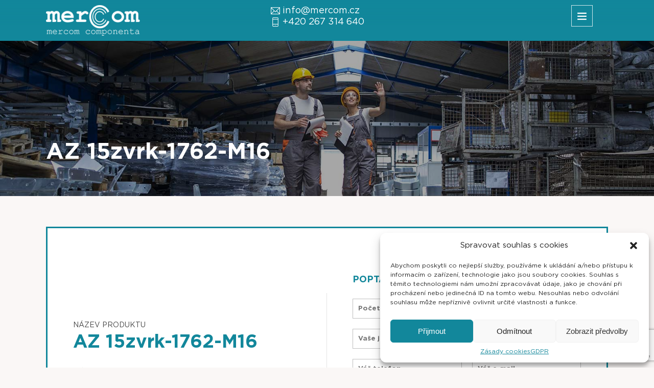

--- FILE ---
content_type: text/html; charset=UTF-8
request_url: https://mercom.cz/katalog/az-15zvrk-1762-m16/
body_size: 12841
content:
<!doctype html>
<html lang="cs">
<head>
	<meta charset="UTF-8">
    <meta name="viewport" content="width=device-width, initial-scale=1">
	<link rel="profile" href="https://gmpg.org/xfn/11" />
    <meta name='robots' content='index, follow, max-image-preview:large, max-snippet:-1, max-video-preview:-1' />

	<!-- This site is optimized with the Yoast SEO plugin v24.9 - https://yoast.com/wordpress/plugins/seo/ -->
	<title>AZ 15zvrk-1762-M16 - MERCOM COMPONENTA s.r.o.</title>
	<link rel="canonical" href="https://mercom.cz/katalog/az-15zvrk-1762-m16/" />
	<meta property="og:locale" content="cs_CZ" />
	<meta property="og:type" content="article" />
	<meta property="og:title" content="AZ 15zvrk-1762-M16 - MERCOM COMPONENTA s.r.o." />
	<meta property="og:description" content="1154228" />
	<meta property="og:url" content="https://mercom.cz/katalog/az-15zvrk-1762-m16/" />
	<meta property="og:site_name" content="MERCOM COMPONENTA s.r.o." />
	<meta name="twitter:card" content="summary_large_image" />
	<script type="application/ld+json" class="yoast-schema-graph">{"@context":"https://schema.org","@graph":[{"@type":"WebPage","@id":"https://mercom.cz/katalog/az-15zvrk-1762-m16/","url":"https://mercom.cz/katalog/az-15zvrk-1762-m16/","name":"AZ 15zvrk-1762-M16 - MERCOM COMPONENTA s.r.o.","isPartOf":{"@id":"https://mercom.cz/#website"},"datePublished":"2022-07-09T17:14:48+00:00","breadcrumb":{"@id":"https://mercom.cz/katalog/az-15zvrk-1762-m16/#breadcrumb"},"inLanguage":"cs","potentialAction":[{"@type":"ReadAction","target":["https://mercom.cz/katalog/az-15zvrk-1762-m16/"]}]},{"@type":"BreadcrumbList","@id":"https://mercom.cz/katalog/az-15zvrk-1762-m16/#breadcrumb","itemListElement":[{"@type":"ListItem","position":1,"name":"Domů","item":"https://mercom.cz/"},{"@type":"ListItem","position":2,"name":"Katalog","item":"https://mercom.cz/katalog/"},{"@type":"ListItem","position":3,"name":"AZ 15zvrk-1762-M16"}]},{"@type":"WebSite","@id":"https://mercom.cz/#website","url":"https://mercom.cz/","name":"MERCOM COMPONENTA s.r.o.","description":"Bezpečná řešení pro váš podnik","potentialAction":[{"@type":"SearchAction","target":{"@type":"EntryPoint","urlTemplate":"https://mercom.cz/?s={search_term_string}"},"query-input":{"@type":"PropertyValueSpecification","valueRequired":true,"valueName":"search_term_string"}}],"inLanguage":"cs"}]}</script>
	<!-- / Yoast SEO plugin. -->


<link rel="alternate" type="application/rss+xml" title="MERCOM COMPONENTA s.r.o. &raquo; RSS zdroj" href="https://mercom.cz/feed/" />
<link rel="alternate" type="application/rss+xml" title="MERCOM COMPONENTA s.r.o. &raquo; RSS komentářů" href="https://mercom.cz/comments/feed/" />
<link rel="alternate" title="oEmbed (JSON)" type="application/json+oembed" href="https://mercom.cz/wp-json/oembed/1.0/embed?url=https%3A%2F%2Fmercom.cz%2Fkatalog%2Faz-15zvrk-1762-m16%2F" />
<link rel="alternate" title="oEmbed (XML)" type="text/xml+oembed" href="https://mercom.cz/wp-json/oembed/1.0/embed?url=https%3A%2F%2Fmercom.cz%2Fkatalog%2Faz-15zvrk-1762-m16%2F&#038;format=xml" />
<style id='wp-img-auto-sizes-contain-inline-css' type='text/css'>
img:is([sizes=auto i],[sizes^="auto," i]){contain-intrinsic-size:3000px 1500px}
/*# sourceURL=wp-img-auto-sizes-contain-inline-css */
</style>
<style id='wp-emoji-styles-inline-css' type='text/css'>

	img.wp-smiley, img.emoji {
		display: inline !important;
		border: none !important;
		box-shadow: none !important;
		height: 1em !important;
		width: 1em !important;
		margin: 0 0.07em !important;
		vertical-align: -0.1em !important;
		background: none !important;
		padding: 0 !important;
	}
/*# sourceURL=wp-emoji-styles-inline-css */
</style>
<style id='wp-block-library-inline-css' type='text/css'>
:root{--wp-block-synced-color:#7a00df;--wp-block-synced-color--rgb:122,0,223;--wp-bound-block-color:var(--wp-block-synced-color);--wp-editor-canvas-background:#ddd;--wp-admin-theme-color:#007cba;--wp-admin-theme-color--rgb:0,124,186;--wp-admin-theme-color-darker-10:#006ba1;--wp-admin-theme-color-darker-10--rgb:0,107,160.5;--wp-admin-theme-color-darker-20:#005a87;--wp-admin-theme-color-darker-20--rgb:0,90,135;--wp-admin-border-width-focus:2px}@media (min-resolution:192dpi){:root{--wp-admin-border-width-focus:1.5px}}.wp-element-button{cursor:pointer}:root .has-very-light-gray-background-color{background-color:#eee}:root .has-very-dark-gray-background-color{background-color:#313131}:root .has-very-light-gray-color{color:#eee}:root .has-very-dark-gray-color{color:#313131}:root .has-vivid-green-cyan-to-vivid-cyan-blue-gradient-background{background:linear-gradient(135deg,#00d084,#0693e3)}:root .has-purple-crush-gradient-background{background:linear-gradient(135deg,#34e2e4,#4721fb 50%,#ab1dfe)}:root .has-hazy-dawn-gradient-background{background:linear-gradient(135deg,#faaca8,#dad0ec)}:root .has-subdued-olive-gradient-background{background:linear-gradient(135deg,#fafae1,#67a671)}:root .has-atomic-cream-gradient-background{background:linear-gradient(135deg,#fdd79a,#004a59)}:root .has-nightshade-gradient-background{background:linear-gradient(135deg,#330968,#31cdcf)}:root .has-midnight-gradient-background{background:linear-gradient(135deg,#020381,#2874fc)}:root{--wp--preset--font-size--normal:16px;--wp--preset--font-size--huge:42px}.has-regular-font-size{font-size:1em}.has-larger-font-size{font-size:2.625em}.has-normal-font-size{font-size:var(--wp--preset--font-size--normal)}.has-huge-font-size{font-size:var(--wp--preset--font-size--huge)}.has-text-align-center{text-align:center}.has-text-align-left{text-align:left}.has-text-align-right{text-align:right}.has-fit-text{white-space:nowrap!important}#end-resizable-editor-section{display:none}.aligncenter{clear:both}.items-justified-left{justify-content:flex-start}.items-justified-center{justify-content:center}.items-justified-right{justify-content:flex-end}.items-justified-space-between{justify-content:space-between}.screen-reader-text{border:0;clip-path:inset(50%);height:1px;margin:-1px;overflow:hidden;padding:0;position:absolute;width:1px;word-wrap:normal!important}.screen-reader-text:focus{background-color:#ddd;clip-path:none;color:#444;display:block;font-size:1em;height:auto;left:5px;line-height:normal;padding:15px 23px 14px;text-decoration:none;top:5px;width:auto;z-index:100000}html :where(.has-border-color){border-style:solid}html :where([style*=border-top-color]){border-top-style:solid}html :where([style*=border-right-color]){border-right-style:solid}html :where([style*=border-bottom-color]){border-bottom-style:solid}html :where([style*=border-left-color]){border-left-style:solid}html :where([style*=border-width]){border-style:solid}html :where([style*=border-top-width]){border-top-style:solid}html :where([style*=border-right-width]){border-right-style:solid}html :where([style*=border-bottom-width]){border-bottom-style:solid}html :where([style*=border-left-width]){border-left-style:solid}html :where(img[class*=wp-image-]){height:auto;max-width:100%}:where(figure){margin:0 0 1em}html :where(.is-position-sticky){--wp-admin--admin-bar--position-offset:var(--wp-admin--admin-bar--height,0px)}@media screen and (max-width:600px){html :where(.is-position-sticky){--wp-admin--admin-bar--position-offset:0px}}

/*# sourceURL=wp-block-library-inline-css */
</style><style id='global-styles-inline-css' type='text/css'>
:root{--wp--preset--aspect-ratio--square: 1;--wp--preset--aspect-ratio--4-3: 4/3;--wp--preset--aspect-ratio--3-4: 3/4;--wp--preset--aspect-ratio--3-2: 3/2;--wp--preset--aspect-ratio--2-3: 2/3;--wp--preset--aspect-ratio--16-9: 16/9;--wp--preset--aspect-ratio--9-16: 9/16;--wp--preset--color--black: #000000;--wp--preset--color--cyan-bluish-gray: #abb8c3;--wp--preset--color--white: #ffffff;--wp--preset--color--pale-pink: #f78da7;--wp--preset--color--vivid-red: #cf2e2e;--wp--preset--color--luminous-vivid-orange: #ff6900;--wp--preset--color--luminous-vivid-amber: #fcb900;--wp--preset--color--light-green-cyan: #7bdcb5;--wp--preset--color--vivid-green-cyan: #00d084;--wp--preset--color--pale-cyan-blue: #8ed1fc;--wp--preset--color--vivid-cyan-blue: #0693e3;--wp--preset--color--vivid-purple: #9b51e0;--wp--preset--gradient--vivid-cyan-blue-to-vivid-purple: linear-gradient(135deg,rgb(6,147,227) 0%,rgb(155,81,224) 100%);--wp--preset--gradient--light-green-cyan-to-vivid-green-cyan: linear-gradient(135deg,rgb(122,220,180) 0%,rgb(0,208,130) 100%);--wp--preset--gradient--luminous-vivid-amber-to-luminous-vivid-orange: linear-gradient(135deg,rgb(252,185,0) 0%,rgb(255,105,0) 100%);--wp--preset--gradient--luminous-vivid-orange-to-vivid-red: linear-gradient(135deg,rgb(255,105,0) 0%,rgb(207,46,46) 100%);--wp--preset--gradient--very-light-gray-to-cyan-bluish-gray: linear-gradient(135deg,rgb(238,238,238) 0%,rgb(169,184,195) 100%);--wp--preset--gradient--cool-to-warm-spectrum: linear-gradient(135deg,rgb(74,234,220) 0%,rgb(151,120,209) 20%,rgb(207,42,186) 40%,rgb(238,44,130) 60%,rgb(251,105,98) 80%,rgb(254,248,76) 100%);--wp--preset--gradient--blush-light-purple: linear-gradient(135deg,rgb(255,206,236) 0%,rgb(152,150,240) 100%);--wp--preset--gradient--blush-bordeaux: linear-gradient(135deg,rgb(254,205,165) 0%,rgb(254,45,45) 50%,rgb(107,0,62) 100%);--wp--preset--gradient--luminous-dusk: linear-gradient(135deg,rgb(255,203,112) 0%,rgb(199,81,192) 50%,rgb(65,88,208) 100%);--wp--preset--gradient--pale-ocean: linear-gradient(135deg,rgb(255,245,203) 0%,rgb(182,227,212) 50%,rgb(51,167,181) 100%);--wp--preset--gradient--electric-grass: linear-gradient(135deg,rgb(202,248,128) 0%,rgb(113,206,126) 100%);--wp--preset--gradient--midnight: linear-gradient(135deg,rgb(2,3,129) 0%,rgb(40,116,252) 100%);--wp--preset--font-size--small: 19.5px;--wp--preset--font-size--medium: 20px;--wp--preset--font-size--large: 36.5px;--wp--preset--font-size--x-large: 42px;--wp--preset--font-size--normal: 22px;--wp--preset--font-size--huge: 49.5px;--wp--preset--spacing--20: 0.44rem;--wp--preset--spacing--30: 0.67rem;--wp--preset--spacing--40: 1rem;--wp--preset--spacing--50: 1.5rem;--wp--preset--spacing--60: 2.25rem;--wp--preset--spacing--70: 3.38rem;--wp--preset--spacing--80: 5.06rem;--wp--preset--shadow--natural: 6px 6px 9px rgba(0, 0, 0, 0.2);--wp--preset--shadow--deep: 12px 12px 50px rgba(0, 0, 0, 0.4);--wp--preset--shadow--sharp: 6px 6px 0px rgba(0, 0, 0, 0.2);--wp--preset--shadow--outlined: 6px 6px 0px -3px rgb(255, 255, 255), 6px 6px rgb(0, 0, 0);--wp--preset--shadow--crisp: 6px 6px 0px rgb(0, 0, 0);}:where(.is-layout-flex){gap: 0.5em;}:where(.is-layout-grid){gap: 0.5em;}body .is-layout-flex{display: flex;}.is-layout-flex{flex-wrap: wrap;align-items: center;}.is-layout-flex > :is(*, div){margin: 0;}body .is-layout-grid{display: grid;}.is-layout-grid > :is(*, div){margin: 0;}:where(.wp-block-columns.is-layout-flex){gap: 2em;}:where(.wp-block-columns.is-layout-grid){gap: 2em;}:where(.wp-block-post-template.is-layout-flex){gap: 1.25em;}:where(.wp-block-post-template.is-layout-grid){gap: 1.25em;}.has-black-color{color: var(--wp--preset--color--black) !important;}.has-cyan-bluish-gray-color{color: var(--wp--preset--color--cyan-bluish-gray) !important;}.has-white-color{color: var(--wp--preset--color--white) !important;}.has-pale-pink-color{color: var(--wp--preset--color--pale-pink) !important;}.has-vivid-red-color{color: var(--wp--preset--color--vivid-red) !important;}.has-luminous-vivid-orange-color{color: var(--wp--preset--color--luminous-vivid-orange) !important;}.has-luminous-vivid-amber-color{color: var(--wp--preset--color--luminous-vivid-amber) !important;}.has-light-green-cyan-color{color: var(--wp--preset--color--light-green-cyan) !important;}.has-vivid-green-cyan-color{color: var(--wp--preset--color--vivid-green-cyan) !important;}.has-pale-cyan-blue-color{color: var(--wp--preset--color--pale-cyan-blue) !important;}.has-vivid-cyan-blue-color{color: var(--wp--preset--color--vivid-cyan-blue) !important;}.has-vivid-purple-color{color: var(--wp--preset--color--vivid-purple) !important;}.has-black-background-color{background-color: var(--wp--preset--color--black) !important;}.has-cyan-bluish-gray-background-color{background-color: var(--wp--preset--color--cyan-bluish-gray) !important;}.has-white-background-color{background-color: var(--wp--preset--color--white) !important;}.has-pale-pink-background-color{background-color: var(--wp--preset--color--pale-pink) !important;}.has-vivid-red-background-color{background-color: var(--wp--preset--color--vivid-red) !important;}.has-luminous-vivid-orange-background-color{background-color: var(--wp--preset--color--luminous-vivid-orange) !important;}.has-luminous-vivid-amber-background-color{background-color: var(--wp--preset--color--luminous-vivid-amber) !important;}.has-light-green-cyan-background-color{background-color: var(--wp--preset--color--light-green-cyan) !important;}.has-vivid-green-cyan-background-color{background-color: var(--wp--preset--color--vivid-green-cyan) !important;}.has-pale-cyan-blue-background-color{background-color: var(--wp--preset--color--pale-cyan-blue) !important;}.has-vivid-cyan-blue-background-color{background-color: var(--wp--preset--color--vivid-cyan-blue) !important;}.has-vivid-purple-background-color{background-color: var(--wp--preset--color--vivid-purple) !important;}.has-black-border-color{border-color: var(--wp--preset--color--black) !important;}.has-cyan-bluish-gray-border-color{border-color: var(--wp--preset--color--cyan-bluish-gray) !important;}.has-white-border-color{border-color: var(--wp--preset--color--white) !important;}.has-pale-pink-border-color{border-color: var(--wp--preset--color--pale-pink) !important;}.has-vivid-red-border-color{border-color: var(--wp--preset--color--vivid-red) !important;}.has-luminous-vivid-orange-border-color{border-color: var(--wp--preset--color--luminous-vivid-orange) !important;}.has-luminous-vivid-amber-border-color{border-color: var(--wp--preset--color--luminous-vivid-amber) !important;}.has-light-green-cyan-border-color{border-color: var(--wp--preset--color--light-green-cyan) !important;}.has-vivid-green-cyan-border-color{border-color: var(--wp--preset--color--vivid-green-cyan) !important;}.has-pale-cyan-blue-border-color{border-color: var(--wp--preset--color--pale-cyan-blue) !important;}.has-vivid-cyan-blue-border-color{border-color: var(--wp--preset--color--vivid-cyan-blue) !important;}.has-vivid-purple-border-color{border-color: var(--wp--preset--color--vivid-purple) !important;}.has-vivid-cyan-blue-to-vivid-purple-gradient-background{background: var(--wp--preset--gradient--vivid-cyan-blue-to-vivid-purple) !important;}.has-light-green-cyan-to-vivid-green-cyan-gradient-background{background: var(--wp--preset--gradient--light-green-cyan-to-vivid-green-cyan) !important;}.has-luminous-vivid-amber-to-luminous-vivid-orange-gradient-background{background: var(--wp--preset--gradient--luminous-vivid-amber-to-luminous-vivid-orange) !important;}.has-luminous-vivid-orange-to-vivid-red-gradient-background{background: var(--wp--preset--gradient--luminous-vivid-orange-to-vivid-red) !important;}.has-very-light-gray-to-cyan-bluish-gray-gradient-background{background: var(--wp--preset--gradient--very-light-gray-to-cyan-bluish-gray) !important;}.has-cool-to-warm-spectrum-gradient-background{background: var(--wp--preset--gradient--cool-to-warm-spectrum) !important;}.has-blush-light-purple-gradient-background{background: var(--wp--preset--gradient--blush-light-purple) !important;}.has-blush-bordeaux-gradient-background{background: var(--wp--preset--gradient--blush-bordeaux) !important;}.has-luminous-dusk-gradient-background{background: var(--wp--preset--gradient--luminous-dusk) !important;}.has-pale-ocean-gradient-background{background: var(--wp--preset--gradient--pale-ocean) !important;}.has-electric-grass-gradient-background{background: var(--wp--preset--gradient--electric-grass) !important;}.has-midnight-gradient-background{background: var(--wp--preset--gradient--midnight) !important;}.has-small-font-size{font-size: var(--wp--preset--font-size--small) !important;}.has-medium-font-size{font-size: var(--wp--preset--font-size--medium) !important;}.has-large-font-size{font-size: var(--wp--preset--font-size--large) !important;}.has-x-large-font-size{font-size: var(--wp--preset--font-size--x-large) !important;}
/*# sourceURL=global-styles-inline-css */
</style>

<style id='classic-theme-styles-inline-css' type='text/css'>
/*! This file is auto-generated */
.wp-block-button__link{color:#fff;background-color:#32373c;border-radius:9999px;box-shadow:none;text-decoration:none;padding:calc(.667em + 2px) calc(1.333em + 2px);font-size:1.125em}.wp-block-file__button{background:#32373c;color:#fff;text-decoration:none}
/*# sourceURL=/wp-includes/css/classic-themes.min.css */
</style>
<link rel='stylesheet' id='contact-form-7-css' href='https://mercom.cz/wp-content/plugins/contact-form-7/includes/css/styles.css?ver=6.1.4' type='text/css' media='all' />
<link rel='stylesheet' id='cmplz-general-css' href='https://mercom.cz/wp-content/plugins/complianz-gdpr/assets/css/cookieblocker.min.css?ver=1745420968' type='text/css' media='all' />
<link rel='stylesheet' id='parent-style-css' href='https://mercom.cz/wp-content/themes/alcapone/style.css?ver=6.9' type='text/css' media='all' />
<link rel='stylesheet' id='font-face-css' href='https://mercom.cz/wp-content/themes/alcapone/particles/fonts/font-face.css?ver=6.9' type='text/css' media='all' />
<link rel='stylesheet' id='slick-css' href='https://mercom.cz/wp-content/themes/alcapone/includes/slick/slick.css?ver=6.9' type='text/css' media='all' />
<link rel='stylesheet' id='slick-slide-css' href='https://mercom.cz/wp-content/themes/alcapone/includes/slick/slick-theme.css?ver=6.9' type='text/css' media='all' />
<link rel='stylesheet' id='default-style-css' href='https://mercom.cz/wp-content/themes/alcapone/assets/css/default.css?ver=6.9' type='text/css' media='all' />
<link rel='stylesheet' id='alcapone-style-css' href='https://mercom.cz/wp-content/themes/alcapone-child/style.css?ver=1.0' type='text/css' media='all' />
<link rel='stylesheet' id='eleganticons-css' href='https://mercom.cz/wp-content/themes/alcapone/includes/ar-menu-icons/icons/eleganticons/style.min.css?ver=6.9' type='text/css' media='all' />
<link rel='stylesheet' id='wpmi-icons-css' href='https://mercom.cz/wp-content/themes/alcapone/includes/ar-menu-icons/assets/css/wpmi.css?ver=1.0.0' type='text/css' media='all' />
<link rel='stylesheet' id='wp-pagenavi-css' href='https://mercom.cz/wp-content/plugins/wp-pagenavi/pagenavi-css.css?ver=2.70' type='text/css' media='all' />
<script type="text/javascript" src="https://mercom.cz/wp-content/themes/alcapone/assets/js/jquery.min.js?ver=6.9" id="jquery-js"></script>
<link rel="https://api.w.org/" href="https://mercom.cz/wp-json/" /><link rel="alternate" title="JSON" type="application/json" href="https://mercom.cz/wp-json/wp/v2/katalog/3242" /><link rel="EditURI" type="application/rsd+xml" title="RSD" href="https://mercom.cz/xmlrpc.php?rsd" />
<meta name="generator" content="WordPress 6.9" />
<link rel='shortlink' href='https://mercom.cz/?p=3242' />
			<style>.cmplz-hidden {
					display: none !important;
				}</style><link rel="icon" href="https://mercom.cz/wp-content/uploads/2021/09/favicon-32x32-1.png" sizes="32x32" />
<link rel="icon" href="https://mercom.cz/wp-content/uploads/2021/09/favicon-32x32-1.png" sizes="192x192" />
<link rel="apple-touch-icon" href="https://mercom.cz/wp-content/uploads/2021/09/favicon-32x32-1.png" />
<meta name="msapplication-TileImage" content="https://mercom.cz/wp-content/uploads/2021/09/favicon-32x32-1.png" />
<!-- Google Tag Manager -->
<script>(function(w,d,s,l,i){w[l]=w[l]||[];w[l].push({'gtm.start':
new Date().getTime(),event:'gtm.js'});var f=d.getElementsByTagName(s)[0],
j=d.createElement(s),dl=l!='dataLayer'?'&l='+l:'';j.async=true;j.src=
'https://www.googletagmanager.com/gtm.js?id='+i+dl;f.parentNode.insertBefore(j,f);
})(window,document,'script','dataLayer','GTM-MP84SFC');</script>
<!-- End Google Tag Manager -->
 <link rel="stylesheet" id="themify-css" href="https://mercom.cz/wp-content/themes/alcapone/includes/ar-menu-icons/icons/themify/themify-icons.min.css?ver=6.6.2" type="text/css" media="all"/>
</head>
	
	<body data-cmplz=1 class="wp-singular katalog-template-default single single-katalog postid-3242 wp-embed-responsive wp-theme-alcapone wp-child-theme-alcapone-child katalog/az-15zvrk-1762-m16">
	
	</body>
<!-- Google Tag Manager (noscript) -->
<noscript><iframe src="https://www.googletagmanager.com/ns.html?id=GTM-MP84SFC"
height="0" width="0" style="display:none;visibility:hidden"></iframe></noscript>
<!-- End Google Tag Manager (noscript) -->
	

	<header>		
    <div class="container">
		<div class="mobile-bar">
		<div>
			<i style="font-size:1em;" class="wpmi-icon wpmi-position-before wpmi-align-middle wpmi-size-1 ti-email"></i>
			<a href="mailto:info@mercom.cz">info@mercom.cz</a>
		</div>			
		
		<div>
			<i style="font-size:1em;" class="wpmi-icon wpmi-position-before wpmi-align-middle wpmi-size-1 ti-mobile"></i>
			<a href="tel:+420267314640">+420 267 314 640</a>
		</div>			
	</div>
		
        <div class="top-line">
            <a class="logo" href="https://mercom.cz/">
                <img src="https://mercom.cz/wp-content/themes/alcapone/particles/img/logo.png" alt="MERCOM COMPONENTA s.r.o.">
            </a>
    <div class="tablet-bar">
		<div>
			<i style="font-size:1em;" class="wpmi-icon wpmi-position-before wpmi-align-middle wpmi-size-1 ti-email"></i>
			<a href="mailto:info@mercom.cz">info@mercom.cz</a>
		</div>			
		
		<div>
			<i style="font-size:1em;" class="wpmi-icon wpmi-position-before wpmi-align-middle wpmi-size-1 ti-mobile"></i>
			<a href="tel:+420267314640">+420 267 314 640</a>
		</div>			
	</div>
            
            <div class="respo-button">
                <span class="ti-menu"></span>
            </div>

            <div class="custom-search-field">
                <div class="glass">
                    <span class="ti-search"></span>
                </div>
                <div class="spec">
                    <form role="search" method="get" class="search-form" action="https://mercom.cz/">
				<label>
					<span class="screen-reader-text">Vyhledávání</span>
					<input type="search" class="search-field" placeholder="Hledat &hellip;" value="" name="s" />
				</label>
				<input type="submit" class="search-submit" value="Hledat" />
			</form>                </div>

            </div>


            <div class="menu-horni-menu-container"><ul id="menu-horni-menu" class="top-menu bold"><li id="menu-item-31" class="menu-item menu-item-type-custom menu-item-object-custom menu-item-31"><a href="mailto:info@mercom.cz"><i style="font-size:1em;" class="wpmi-icon wpmi-position-before wpmi-align-middle wpmi-size-1 ti-email"></i><span class="name_of_current_page">info@mercom.cz</span><span class="menu-item-description">Napište nám</span></a></li>
<li id="menu-item-30" class="menu-item menu-item-type-custom menu-item-object-custom menu-item-30"><a href="tel:+420267314640"><i style="font-size:1em;" class="wpmi-icon wpmi-position-before wpmi-align-middle wpmi-size-1 ti-mobile"></i><span class="name_of_current_page">+420 267 314 640</span><span class="menu-item-description">Zavolejte nám</span></a></li>
<li id="menu-item-32" class="menu-item menu-item-type-custom menu-item-object-custom menu-item-32"><a target="_blank" href="https://www.google.com/maps/place/MERCOM+COMPONENTA+s.r.o./@50.1381824,14.5133038,17z/data=!4m5!3m4!1s0x470b937aedd38c29:0x5660f120d954ec46!8m2!3d50.1380346!4d14.5150955?hl=cs-CZ"><i style="font-size:1em;" class="wpmi-icon wpmi-position-before wpmi-align-middle wpmi-size-1 ti-location-pin"></i><span class="name_of_current_page">Bechyňská 640</span><span class="menu-item-description">199 00 Praha 9</span></a></li>
</ul></div>        </div>
        <div class="bottom-line">
            <div class="menu-hlavni-menu-container"><ul id="menu-hlavni-menu" class="main-menu bold"><li id="menu-item-21" class="menu-item menu-item-type-post_type menu-item-object-page menu-item-home menu-item-21"><a href="https://mercom.cz/">ÚVOD</a></li>
<li id="menu-item-22" class="menu-item menu-item-type-post_type menu-item-object-page menu-item-22"><a href="https://mercom.cz/zastupujeme/">ZASTUPUJEME</a></li>
<li id="menu-item-23" class="menu-item menu-item-type-post_type menu-item-object-page menu-item-23"><a href="https://mercom.cz/produkty/">PRODUKTY</a></li>
<li id="menu-item-517" class="menu-item menu-item-type-post_type_archive menu-item-object-ar_news menu-item-517"><a href="https://mercom.cz/novinky/">NOVINKY</a></li>
<li id="menu-item-24" class="menu-item menu-item-type-post_type menu-item-object-page menu-item-24"><a href="https://mercom.cz/nase-odvetvi/">ODVĚTVÍ</a></li>
<li id="menu-item-25" class="menu-item menu-item-type-post_type menu-item-object-page menu-item-25"><a href="https://mercom.cz/nase-sluzby/">SLUŽBY</a></li>
<li id="menu-item-27" class="menu-item menu-item-type-post_type menu-item-object-page menu-item-27"><a href="https://mercom.cz/kontaktujte-nas/">KONTAKT</a></li>
</ul></div>        </div>
		
	
    </div>
</header>

<div class="transparent-bg"></div>
<div class="side-panel">
    <a class="logo" href="https://mercom.cz/">
        <img src="https://mercom.cz/wp-content/themes/alcapone/particles/img/logo_green.png" alt="MERCOM COMPONENTA s.r.o.">
    </a>

    <form role="search" method="get" class="search-form" action="https://mercom.cz/">
				<label>
					<span class="screen-reader-text">Vyhledávání</span>
					<input type="search" class="search-field" placeholder="Hledat &hellip;" value="" name="s" />
				</label>
				<input type="submit" class="search-submit" value="Hledat" />
			</form>    <div class="menu-hlavni-menu-container"><ul id="menu-hlavni-menu-1" class="main-menu bold"><li class="menu-item menu-item-type-post_type menu-item-object-page menu-item-home menu-item-21"><a href="https://mercom.cz/">ÚVOD</a></li>
<li class="menu-item menu-item-type-post_type menu-item-object-page menu-item-22"><a href="https://mercom.cz/zastupujeme/">ZASTUPUJEME</a></li>
<li class="menu-item menu-item-type-post_type menu-item-object-page menu-item-23"><a href="https://mercom.cz/produkty/">PRODUKTY</a></li>
<li class="menu-item menu-item-type-post_type_archive menu-item-object-ar_news menu-item-517"><a href="https://mercom.cz/novinky/">NOVINKY</a></li>
<li class="menu-item menu-item-type-post_type menu-item-object-page menu-item-24"><a href="https://mercom.cz/nase-odvetvi/">ODVĚTVÍ</a></li>
<li class="menu-item menu-item-type-post_type menu-item-object-page menu-item-25"><a href="https://mercom.cz/nase-sluzby/">SLUŽBY</a></li>
<li class="menu-item menu-item-type-post_type menu-item-object-page menu-item-27"><a href="https://mercom.cz/kontaktujte-nas/">KONTAKT</a></li>
</ul></div></div>
3242    <script src="https://cdn.jsdelivr.net/npm/jquery@3.5.1/dist/jquery.min.js"></script>
    <link rel="stylesheet" href="https://cdn.jsdelivr.net/gh/fancyapps/fancybox@3.5.7/dist/jquery.fancybox.min.css" />
    <script src="https://cdn.jsdelivr.net/gh/fancyapps/fancybox@3.5.7/dist/jquery.fancybox.min.js"></script>
    <div class="welcome-title-section" style="background-image: url('https://mercom.cz/wp-content/themes/alcapone/particles/img/bg-page-title.jpg');">
        <div class="dark-bg-title"></div>
        <div class="container">
            <h1 class="page-title bold">AZ 15zvrk-1762-M16</h1>
        </div>
    </div>

    <div class="entry-content">
        <div class="container">

            <div class="green-lines">
                <div class="single-product">
                    <div class="box">
                            <span class="small">NÁZEV PRODUKTU</span>
                            <h2 class="bold">AZ 15zvrk-1762-M16</h2><br>
                            Kód produktu: 1154228<br><br>
                            Výrobce: Schmersal                        </a>
                    </div>
                    <div class="box">
                        
                            
                            
                            <div class="empty"></div>
                            
                            <!--<span class="small">MOŽNOST OBJEDNÁVKY</span>-->
                            <h3 class="bold">POPTÁVKOVÝ FORMULÁŘ</h3>
                            
<div class="wpcf7 no-js" id="wpcf7-f31493-p3242-o1" lang="cs-CZ" dir="ltr" data-wpcf7-id="31493">
<div class="screen-reader-response"><p role="status" aria-live="polite" aria-atomic="true"></p> <ul></ul></div>
<form action="/katalog/az-15zvrk-1762-m16/#wpcf7-f31493-p3242-o1" method="post" class="wpcf7-form init" aria-label="Kontaktní formulář" novalidate="novalidate" data-status="init">
<fieldset class="hidden-fields-container"><input type="hidden" name="_wpcf7" value="31493" /><input type="hidden" name="_wpcf7_version" value="6.1.4" /><input type="hidden" name="_wpcf7_locale" value="cs_CZ" /><input type="hidden" name="_wpcf7_unit_tag" value="wpcf7-f31493-p3242-o1" /><input type="hidden" name="_wpcf7_container_post" value="3242" /><input type="hidden" name="_wpcf7_posted_data_hash" value="" /><input type="hidden" name="_wpcf7_recaptcha_response" value="" />
</fieldset>
<input class="wpcf7-form-control wpcf7-hidden" id="name_product" value="" type="hidden" name="text-800" />
<input class="wpcf7-form-control wpcf7-hidden" id="name_link" value="" type="hidden" name="text-801" />
<p><label><span class="wpcf7-form-control-wrap" data-name="pocet-ks"><input class="wpcf7-form-control wpcf7-number wpcf7-validates-as-required wpcf7-validates-as-number" aria-required="true" aria-invalid="false" placeholder="Počet kusů" value="" type="number" name="pocet-ks" /></span></label><br />
<label><span class="wpcf7-form-control-wrap" data-name="your-name"><input size="40" maxlength="400" class="wpcf7-form-control wpcf7-text wpcf7-validates-as-required" aria-required="true" aria-invalid="false" placeholder="Vaše jméno a příjmení / Společnost" value="" type="text" name="your-name" /></span></label><br />
<label class="half"><span class="wpcf7-form-control-wrap" data-name="your-phone"><input size="40" maxlength="400" class="wpcf7-form-control wpcf7-text" aria-invalid="false" placeholder="Váš telefon" value="" type="text" name="your-phone" /></span></label><br />
<label class="half"><span class="wpcf7-form-control-wrap" data-name="your-mail"><input size="40" maxlength="400" class="wpcf7-form-control wpcf7-text" aria-invalid="false" placeholder="Váš e-mail" value="" type="text" name="your-mail" /></span></label><br />
<label><span class="wpcf7-form-control-wrap" data-name="your-text"><textarea cols="40" rows="10" maxlength="2000" class="wpcf7-form-control wpcf7-textarea" aria-invalid="false" placeholder="Vaše zpráva" name="your-text"></textarea></span></label><br />
<label><input class="wpcf7-form-control wpcf7-submit has-spinner" type="submit" value="Odeslat" /></label>
</p><div class="wpcf7-response-output" aria-hidden="true"></div>
</form>
</div>
                                            </div>
                </div>

                <div class="padding-zone">
                    
                                    </div>
            </div>
        </div>

    </div>
    <script>
        jQuery(document).ready(function($) {
            $('#name_product').val('AZ 15zvrk-1762-M16');
            $('#name_link').val('https://mercom.cz/katalog/az-15zvrk-1762-m16/');
        });
    </script>

<footer>
    <div class="container">
        	<div id="sidebar" role="complementary">
		<ul>
			<div id="text-2" class="widget widget_text"><h2 class="widget-title bold">O společnosti</h2>			<div class="textwidget"><p><strong>MERCOM COMPONENTA s.r.o.</strong></p>
<p>Profesionální tým odborníků zabývající se bezpečnostní a automatizační technikou a automatizovanými procesy dle nejnovějších bezpečnostních standardů.</p>
<p><strong>Výhradní certifikovaný</strong> zástupce od roku 1993.</p>
</div>
		</div><div id="text-7" class="widget widget_text"><h2 class="widget-title bold">Sídlo společnosti</h2>			<div class="textwidget"><p><strong>MERCOM COMPONENTA s.r.o.</strong><br />
Sídlo společnosti</p>
<p>Sámova 1394/26<br />
101 00 Praha 10 – Vršovice<br />
Česká republika</p>
<p>IČO: 261 49 770<br />
DIČ: CZ26149770</p>
</div>
		</div><div id="text-5" class="widget widget_text"><h2 class="widget-title bold">Provozovna</h2>			<div class="textwidget"><p><strong>MERCOM COMPONENTA s.r.o.</strong><br />
Kontaktní a fakturační údaje</p>
<p>Bechyňská 640<br />
199 00 Praha 9 – Letňany<br />
Česká republika</p>
<p>+420 267 314 640-2<br />
<i class="fas fa-envelope"></i> <a href="mailto:info@mercom.cz">info@mercom.cz<br />
</a><i class="fas fa-link"></i> <a href="http://www.mercom.cz/">www.mercom.cz</a></p>
</div>
		</div><div id="text-6" class="widget widget_text"><h2 class="widget-title bold">Zastoupení</h2>			<div class="textwidget"><p><strong>MERCOM COMPONENTA s.r.o.</strong><br />
Zastoupení</p>
<p>Slovenská republika</p>
<p><i class="fas fa-phone"></i> +420 724 540 502<br />
<i class="fas fa-envelope"></i> <a href="mailto:mercom@mercom.cz">mercom@mercom.cz</a><br />
<i class="fas fa-link"></i> <a href="http://www.mercom.cz/">www.mercom.cz</a></p>
</div>
		</div><div id="nav_menu-2" class="widget widget_nav_menu"><h2 class="widget-title bold">Rychlá navigace</h2><div class="menu-hlavni-menu-container"><ul id="menu-hlavni-menu-2" class="menu"><li class="menu-item menu-item-type-post_type menu-item-object-page menu-item-home menu-item-21"><a href="https://mercom.cz/">ÚVOD</a></li>
<li class="menu-item menu-item-type-post_type menu-item-object-page menu-item-22"><a href="https://mercom.cz/zastupujeme/">ZASTUPUJEME</a></li>
<li class="menu-item menu-item-type-post_type menu-item-object-page menu-item-23"><a href="https://mercom.cz/produkty/">PRODUKTY</a></li>
<li class="menu-item menu-item-type-post_type_archive menu-item-object-ar_news menu-item-517"><a href="https://mercom.cz/novinky/">NOVINKY</a></li>
<li class="menu-item menu-item-type-post_type menu-item-object-page menu-item-24"><a href="https://mercom.cz/nase-odvetvi/">ODVĚTVÍ</a></li>
<li class="menu-item menu-item-type-post_type menu-item-object-page menu-item-25"><a href="https://mercom.cz/nase-sluzby/">SLUŽBY</a></li>
<li class="menu-item menu-item-type-post_type menu-item-object-page menu-item-27"><a href="https://mercom.cz/kontaktujte-nas/">KONTAKT</a></li>
</ul></div></div>		</ul>
	</div>

        <div class="menu-socialni-ikony-container"><ul id="menu-socialni-ikony" class="social-menu"><li id="menu-item-306" class="menu-item menu-item-type-custom menu-item-object-custom menu-item-306"><a target="_blank" href="https://www.youtube.com/channel/UCu5De9zUkgw66exdxgzcs6w/featured"><i style="font-size:1em;" class="wpmi-icon wpmi-position-before wpmi-align-middle wpmi-size-1 ti-youtube"></i><span class="name_of_current_page">youtube</span></a></li>
<li id="menu-item-308" class="menu-item menu-item-type-custom menu-item-object-custom menu-item-308"><a target="_blank" href="https://www.linkedin.com/company/mercom-componenta"><i style="font-size:1em;" class="wpmi-icon wpmi-position-before wpmi-align-middle wpmi-size-1 ti-linkedin"></i><span class="name_of_current_page">linkedin</span></a></li>
</ul></div>    </div>
</footer>


<script type="speculationrules">
{"prefetch":[{"source":"document","where":{"and":[{"href_matches":"/*"},{"not":{"href_matches":["/wp-*.php","/wp-admin/*","/wp-content/uploads/*","/wp-content/*","/wp-content/plugins/*","/wp-content/themes/alcapone-child/*","/wp-content/themes/alcapone/*","/*\\?(.+)"]}},{"not":{"selector_matches":"a[rel~=\"nofollow\"]"}},{"not":{"selector_matches":".no-prefetch, .no-prefetch a"}}]},"eagerness":"conservative"}]}
</script>

<!-- Consent Management powered by Complianz | GDPR/CCPA Cookie Consent https://wordpress.org/plugins/complianz-gdpr -->
<div id="cmplz-cookiebanner-container"><div class="cmplz-cookiebanner cmplz-hidden banner-1 bottom-right-view-preferences optin cmplz-bottom-right cmplz-categories-type-view-preferences" aria-modal="true" data-nosnippet="true" role="dialog" aria-live="polite" aria-labelledby="cmplz-header-1-optin" aria-describedby="cmplz-message-1-optin">
	<div class="cmplz-header">
		<div class="cmplz-logo"></div>
		<div class="cmplz-title" id="cmplz-header-1-optin">Spravovat souhlas s cookies</div>
		<div class="cmplz-close" tabindex="0" role="button" aria-label="Zavřít dialogové okno">
			<svg aria-hidden="true" focusable="false" data-prefix="fas" data-icon="times" class="svg-inline--fa fa-times fa-w-11" role="img" xmlns="http://www.w3.org/2000/svg" viewBox="0 0 352 512"><path fill="currentColor" d="M242.72 256l100.07-100.07c12.28-12.28 12.28-32.19 0-44.48l-22.24-22.24c-12.28-12.28-32.19-12.28-44.48 0L176 189.28 75.93 89.21c-12.28-12.28-32.19-12.28-44.48 0L9.21 111.45c-12.28 12.28-12.28 32.19 0 44.48L109.28 256 9.21 356.07c-12.28 12.28-12.28 32.19 0 44.48l22.24 22.24c12.28 12.28 32.2 12.28 44.48 0L176 322.72l100.07 100.07c12.28 12.28 32.2 12.28 44.48 0l22.24-22.24c12.28-12.28 12.28-32.19 0-44.48L242.72 256z"></path></svg>
		</div>
	</div>

	<div class="cmplz-divider cmplz-divider-header"></div>
	<div class="cmplz-body">
		<div class="cmplz-message" id="cmplz-message-1-optin">Abychom poskytli co nejlepší služby, používáme k ukládání a/nebo přístupu k informacím o zařízení, technologie jako jsou soubory cookies. Souhlas s těmito technologiemi nám umožní zpracovávat údaje, jako je chování při procházení nebo jedinečná ID na tomto webu. Nesouhlas nebo odvolání souhlasu může nepříznivě ovlivnit určité vlastnosti a funkce.</div>
		<!-- categories start -->
		<div class="cmplz-categories">
			<details class="cmplz-category cmplz-functional" >
				<summary>
						<span class="cmplz-category-header">
							<span class="cmplz-category-title">Funkční</span>
							<span class='cmplz-always-active'>
								<span class="cmplz-banner-checkbox">
									<input type="checkbox"
										   id="cmplz-functional-optin"
										   data-category="cmplz_functional"
										   class="cmplz-consent-checkbox cmplz-functional"
										   size="40"
										   value="1"/>
									<label class="cmplz-label" for="cmplz-functional-optin" tabindex="0"><span class="screen-reader-text">Funkční</span></label>
								</span>
								Vždy aktivní							</span>
							<span class="cmplz-icon cmplz-open">
								<svg xmlns="http://www.w3.org/2000/svg" viewBox="0 0 448 512"  height="18" ><path d="M224 416c-8.188 0-16.38-3.125-22.62-9.375l-192-192c-12.5-12.5-12.5-32.75 0-45.25s32.75-12.5 45.25 0L224 338.8l169.4-169.4c12.5-12.5 32.75-12.5 45.25 0s12.5 32.75 0 45.25l-192 192C240.4 412.9 232.2 416 224 416z"/></svg>
							</span>
						</span>
				</summary>
				<div class="cmplz-description">
					<span class="cmplz-description-functional">Technické uložení nebo přístup je nezbytně nutný pro legitimní účel umožnění použití konkrétní služby, kterou si odběratel nebo uživatel výslovně vyžádal, nebo pouze za účelem provedení přenosu sdělení prostřednictvím sítě elektronických komunikací.</span>
				</div>
			</details>

			<details class="cmplz-category cmplz-preferences" >
				<summary>
						<span class="cmplz-category-header">
							<span class="cmplz-category-title">Předvolby</span>
							<span class="cmplz-banner-checkbox">
								<input type="checkbox"
									   id="cmplz-preferences-optin"
									   data-category="cmplz_preferences"
									   class="cmplz-consent-checkbox cmplz-preferences"
									   size="40"
									   value="1"/>
								<label class="cmplz-label" for="cmplz-preferences-optin" tabindex="0"><span class="screen-reader-text">Předvolby</span></label>
							</span>
							<span class="cmplz-icon cmplz-open">
								<svg xmlns="http://www.w3.org/2000/svg" viewBox="0 0 448 512"  height="18" ><path d="M224 416c-8.188 0-16.38-3.125-22.62-9.375l-192-192c-12.5-12.5-12.5-32.75 0-45.25s32.75-12.5 45.25 0L224 338.8l169.4-169.4c12.5-12.5 32.75-12.5 45.25 0s12.5 32.75 0 45.25l-192 192C240.4 412.9 232.2 416 224 416z"/></svg>
							</span>
						</span>
				</summary>
				<div class="cmplz-description">
					<span class="cmplz-description-preferences">Technické uložení nebo přístup je nezbytný pro legitimní účel ukládání preferencí, které nejsou požadovány odběratelem nebo uživatelem.</span>
				</div>
			</details>

			<details class="cmplz-category cmplz-statistics" >
				<summary>
						<span class="cmplz-category-header">
							<span class="cmplz-category-title">Statistiky</span>
							<span class="cmplz-banner-checkbox">
								<input type="checkbox"
									   id="cmplz-statistics-optin"
									   data-category="cmplz_statistics"
									   class="cmplz-consent-checkbox cmplz-statistics"
									   size="40"
									   value="1"/>
								<label class="cmplz-label" for="cmplz-statistics-optin" tabindex="0"><span class="screen-reader-text">Statistiky</span></label>
							</span>
							<span class="cmplz-icon cmplz-open">
								<svg xmlns="http://www.w3.org/2000/svg" viewBox="0 0 448 512"  height="18" ><path d="M224 416c-8.188 0-16.38-3.125-22.62-9.375l-192-192c-12.5-12.5-12.5-32.75 0-45.25s32.75-12.5 45.25 0L224 338.8l169.4-169.4c12.5-12.5 32.75-12.5 45.25 0s12.5 32.75 0 45.25l-192 192C240.4 412.9 232.2 416 224 416z"/></svg>
							</span>
						</span>
				</summary>
				<div class="cmplz-description">
					<span class="cmplz-description-statistics">Technické uložení nebo přístup, který se používá výhradně pro statistické účely.</span>
					<span class="cmplz-description-statistics-anonymous">Technické uložení nebo přístup, který se používá výhradně pro anonymní statistické účely. Bez předvolání, dobrovolného plnění ze strany vašeho Poskytovatele internetových služeb nebo dalších záznamů od třetí strany nelze informace, uložené nebo získané pouze pro tento účel, obvykle použít k vaší identifikaci.</span>
				</div>
			</details>
			<details class="cmplz-category cmplz-marketing" >
				<summary>
						<span class="cmplz-category-header">
							<span class="cmplz-category-title">Marketing</span>
							<span class="cmplz-banner-checkbox">
								<input type="checkbox"
									   id="cmplz-marketing-optin"
									   data-category="cmplz_marketing"
									   class="cmplz-consent-checkbox cmplz-marketing"
									   size="40"
									   value="1"/>
								<label class="cmplz-label" for="cmplz-marketing-optin" tabindex="0"><span class="screen-reader-text">Marketing</span></label>
							</span>
							<span class="cmplz-icon cmplz-open">
								<svg xmlns="http://www.w3.org/2000/svg" viewBox="0 0 448 512"  height="18" ><path d="M224 416c-8.188 0-16.38-3.125-22.62-9.375l-192-192c-12.5-12.5-12.5-32.75 0-45.25s32.75-12.5 45.25 0L224 338.8l169.4-169.4c12.5-12.5 32.75-12.5 45.25 0s12.5 32.75 0 45.25l-192 192C240.4 412.9 232.2 416 224 416z"/></svg>
							</span>
						</span>
				</summary>
				<div class="cmplz-description">
					<span class="cmplz-description-marketing">Technické uložení nebo přístup je nutný k vytvoření uživatelských profilů za účelem zasílání reklamy nebo sledování uživatele na webových stránkách nebo několika webových stránkách pro podobné marketingové účely.</span>
				</div>
			</details>
		</div><!-- categories end -->
			</div>

	<div class="cmplz-links cmplz-information">
		<a class="cmplz-link cmplz-manage-options cookie-statement" href="#" data-relative_url="#cmplz-manage-consent-container">Spravovat možnosti</a>
		<a class="cmplz-link cmplz-manage-third-parties cookie-statement" href="#" data-relative_url="#cmplz-cookies-overview">Spravovat služby</a>
		<a class="cmplz-link cmplz-manage-vendors tcf cookie-statement" href="#" data-relative_url="#cmplz-tcf-wrapper">Správa {vendor_count} prodejců</a>
		<a class="cmplz-link cmplz-external cmplz-read-more-purposes tcf" target="_blank" rel="noopener noreferrer nofollow" href="https://cookiedatabase.org/tcf/purposes/">Přečtěte si více o těchto účelech</a>
			</div>

	<div class="cmplz-divider cmplz-footer"></div>

	<div class="cmplz-buttons">
		<button class="cmplz-btn cmplz-accept">Přijmout</button>
		<button class="cmplz-btn cmplz-deny">Odmítnout</button>
		<button class="cmplz-btn cmplz-view-preferences">Zobrazit předvolby</button>
		<button class="cmplz-btn cmplz-save-preferences">Uložit předvolby</button>
		<a class="cmplz-btn cmplz-manage-options tcf cookie-statement" href="#" data-relative_url="#cmplz-manage-consent-container">Zobrazit předvolby</a>
			</div>

	<div class="cmplz-links cmplz-documents">
		<a class="cmplz-link cookie-statement" href="#" data-relative_url="">{title}</a>
		<a class="cmplz-link privacy-statement" href="#" data-relative_url="">{title}</a>
		<a class="cmplz-link impressum" href="#" data-relative_url="">{title}</a>
			</div>

</div>
</div>
					<div id="cmplz-manage-consent" data-nosnippet="true"><button class="cmplz-btn cmplz-hidden cmplz-manage-consent manage-consent-1">Spravovat souhlas</button>

</div><script type="text/javascript" src="https://mercom.cz/wp-includes/js/dist/hooks.min.js?ver=dd5603f07f9220ed27f1" id="wp-hooks-js"></script>
<script type="text/javascript" src="https://mercom.cz/wp-includes/js/dist/i18n.min.js?ver=c26c3dc7bed366793375" id="wp-i18n-js"></script>
<script type="text/javascript" id="wp-i18n-js-after">
/* <![CDATA[ */
wp.i18n.setLocaleData( { 'text direction\u0004ltr': [ 'ltr' ] } );
//# sourceURL=wp-i18n-js-after
/* ]]> */
</script>
<script type="text/javascript" src="https://mercom.cz/wp-content/plugins/contact-form-7/includes/swv/js/index.js?ver=6.1.4" id="swv-js"></script>
<script type="text/javascript" id="contact-form-7-js-translations">
/* <![CDATA[ */
( function( domain, translations ) {
	var localeData = translations.locale_data[ domain ] || translations.locale_data.messages;
	localeData[""].domain = domain;
	wp.i18n.setLocaleData( localeData, domain );
} )( "contact-form-7", {"translation-revision-date":"2025-12-03 20:20:51+0000","generator":"GlotPress\/4.0.3","domain":"messages","locale_data":{"messages":{"":{"domain":"messages","plural-forms":"nplurals=3; plural=(n == 1) ? 0 : ((n >= 2 && n <= 4) ? 1 : 2);","lang":"cs_CZ"},"This contact form is placed in the wrong place.":["Tento kontaktn\u00ed formul\u00e1\u0159 je um\u00edst\u011bn na \u0161patn\u00e9m m\u00edst\u011b."],"Error:":["Chyba:"]}},"comment":{"reference":"includes\/js\/index.js"}} );
//# sourceURL=contact-form-7-js-translations
/* ]]> */
</script>
<script type="text/javascript" id="contact-form-7-js-before">
/* <![CDATA[ */
var wpcf7 = {
    "api": {
        "root": "https:\/\/mercom.cz\/wp-json\/",
        "namespace": "contact-form-7\/v1"
    }
};
//# sourceURL=contact-form-7-js-before
/* ]]> */
</script>
<script type="text/javascript" src="https://mercom.cz/wp-content/plugins/contact-form-7/includes/js/index.js?ver=6.1.4" id="contact-form-7-js"></script>
<script type="text/javascript" src="https://mercom.cz/wp-content/themes/alcapone/includes/slick/slick.min.js?ver=6.9" id="slick-slide-js-js"></script>
<script type="text/javascript" src="https://mercom.cz/wp-content/themes/alcapone/assets/js/functions.js?ver=6.9" id="functions-js"></script>
<script type="text/javascript" src="https://www.google.com/recaptcha/api.js?render=6LfK1WccAAAAAOfSvFJ9qNQ2ncfWPXGZmI3nF_IP&amp;ver=3.0" id="google-recaptcha-js"></script>
<script type="text/javascript" src="https://mercom.cz/wp-includes/js/dist/vendor/wp-polyfill.min.js?ver=3.15.0" id="wp-polyfill-js"></script>
<script type="text/javascript" id="wpcf7-recaptcha-js-before">
/* <![CDATA[ */
var wpcf7_recaptcha = {
    "sitekey": "6LfK1WccAAAAAOfSvFJ9qNQ2ncfWPXGZmI3nF_IP",
    "actions": {
        "homepage": "homepage",
        "contactform": "contactform"
    }
};
//# sourceURL=wpcf7-recaptcha-js-before
/* ]]> */
</script>
<script type="text/javascript" src="https://mercom.cz/wp-content/plugins/contact-form-7/modules/recaptcha/index.js?ver=6.1.4" id="wpcf7-recaptcha-js"></script>
<script type="text/javascript" id="cmplz-cookiebanner-js-extra">
/* <![CDATA[ */
var complianz = {"prefix":"cmplz_","user_banner_id":"1","set_cookies":[],"block_ajax_content":"","banner_version":"13","version":"7.4.0.1","store_consent":"","do_not_track_enabled":"","consenttype":"optin","region":"eu","geoip":"","dismiss_timeout":"","disable_cookiebanner":"","soft_cookiewall":"","dismiss_on_scroll":"","cookie_expiry":"365","url":"https://mercom.cz/wp-json/complianz/v1/","locale":"lang=cs&locale=cs_CZ","set_cookies_on_root":"","cookie_domain":"","current_policy_id":"14","cookie_path":"/","categories":{"statistics":"statistika","marketing":"marketing"},"tcf_active":"","placeholdertext":"Klepnut\u00edm p\u0159ijm\u011bte marketingov\u00e9 soubory cookie a povolte tento obsah","css_file":"https://mercom.cz/wp-content/uploads/complianz/css/banner-{banner_id}-{type}.css?v=13","page_links":{"eu":{"cookie-statement":{"title":"Z\u00e1sady cookies ","url":"https://mercom.cz/zasady-cookies-eu/"},"privacy-statement":{"title":"GDPR","url":"https://mercom.cz/gdpr/"}}},"tm_categories":"","forceEnableStats":"","preview":"","clean_cookies":"","aria_label":"Klepnut\u00edm p\u0159ijm\u011bte marketingov\u00e9 soubory cookie a povolte tento obsah"};
//# sourceURL=cmplz-cookiebanner-js-extra
/* ]]> */
</script>
<script defer type="text/javascript" src="https://mercom.cz/wp-content/plugins/complianz-gdpr/cookiebanner/js/complianz.min.js?ver=1745420969" id="cmplz-cookiebanner-js"></script>
<script id="wp-emoji-settings" type="application/json">
{"baseUrl":"https://s.w.org/images/core/emoji/17.0.2/72x72/","ext":".png","svgUrl":"https://s.w.org/images/core/emoji/17.0.2/svg/","svgExt":".svg","source":{"concatemoji":"https://mercom.cz/wp-includes/js/wp-emoji-release.min.js?ver=6.9"}}
</script>
<script type="module">
/* <![CDATA[ */
/*! This file is auto-generated */
const a=JSON.parse(document.getElementById("wp-emoji-settings").textContent),o=(window._wpemojiSettings=a,"wpEmojiSettingsSupports"),s=["flag","emoji"];function i(e){try{var t={supportTests:e,timestamp:(new Date).valueOf()};sessionStorage.setItem(o,JSON.stringify(t))}catch(e){}}function c(e,t,n){e.clearRect(0,0,e.canvas.width,e.canvas.height),e.fillText(t,0,0);t=new Uint32Array(e.getImageData(0,0,e.canvas.width,e.canvas.height).data);e.clearRect(0,0,e.canvas.width,e.canvas.height),e.fillText(n,0,0);const a=new Uint32Array(e.getImageData(0,0,e.canvas.width,e.canvas.height).data);return t.every((e,t)=>e===a[t])}function p(e,t){e.clearRect(0,0,e.canvas.width,e.canvas.height),e.fillText(t,0,0);var n=e.getImageData(16,16,1,1);for(let e=0;e<n.data.length;e++)if(0!==n.data[e])return!1;return!0}function u(e,t,n,a){switch(t){case"flag":return n(e,"\ud83c\udff3\ufe0f\u200d\u26a7\ufe0f","\ud83c\udff3\ufe0f\u200b\u26a7\ufe0f")?!1:!n(e,"\ud83c\udde8\ud83c\uddf6","\ud83c\udde8\u200b\ud83c\uddf6")&&!n(e,"\ud83c\udff4\udb40\udc67\udb40\udc62\udb40\udc65\udb40\udc6e\udb40\udc67\udb40\udc7f","\ud83c\udff4\u200b\udb40\udc67\u200b\udb40\udc62\u200b\udb40\udc65\u200b\udb40\udc6e\u200b\udb40\udc67\u200b\udb40\udc7f");case"emoji":return!a(e,"\ud83e\u1fac8")}return!1}function f(e,t,n,a){let r;const o=(r="undefined"!=typeof WorkerGlobalScope&&self instanceof WorkerGlobalScope?new OffscreenCanvas(300,150):document.createElement("canvas")).getContext("2d",{willReadFrequently:!0}),s=(o.textBaseline="top",o.font="600 32px Arial",{});return e.forEach(e=>{s[e]=t(o,e,n,a)}),s}function r(e){var t=document.createElement("script");t.src=e,t.defer=!0,document.head.appendChild(t)}a.supports={everything:!0,everythingExceptFlag:!0},new Promise(t=>{let n=function(){try{var e=JSON.parse(sessionStorage.getItem(o));if("object"==typeof e&&"number"==typeof e.timestamp&&(new Date).valueOf()<e.timestamp+604800&&"object"==typeof e.supportTests)return e.supportTests}catch(e){}return null}();if(!n){if("undefined"!=typeof Worker&&"undefined"!=typeof OffscreenCanvas&&"undefined"!=typeof URL&&URL.createObjectURL&&"undefined"!=typeof Blob)try{var e="postMessage("+f.toString()+"("+[JSON.stringify(s),u.toString(),c.toString(),p.toString()].join(",")+"));",a=new Blob([e],{type:"text/javascript"});const r=new Worker(URL.createObjectURL(a),{name:"wpTestEmojiSupports"});return void(r.onmessage=e=>{i(n=e.data),r.terminate(),t(n)})}catch(e){}i(n=f(s,u,c,p))}t(n)}).then(e=>{for(const n in e)a.supports[n]=e[n],a.supports.everything=a.supports.everything&&a.supports[n],"flag"!==n&&(a.supports.everythingExceptFlag=a.supports.everythingExceptFlag&&a.supports[n]);var t;a.supports.everythingExceptFlag=a.supports.everythingExceptFlag&&!a.supports.flag,a.supports.everything||((t=a.source||{}).concatemoji?r(t.concatemoji):t.wpemoji&&t.twemoji&&(r(t.twemoji),r(t.wpemoji)))});
//# sourceURL=https://mercom.cz/wp-includes/js/wp-emoji-loader.min.js
/* ]]> */
</script>

</body>
</html>


--- FILE ---
content_type: text/html; charset=utf-8
request_url: https://www.google.com/recaptcha/api2/anchor?ar=1&k=6LfK1WccAAAAAOfSvFJ9qNQ2ncfWPXGZmI3nF_IP&co=aHR0cHM6Ly9tZXJjb20uY3o6NDQz&hl=en&v=PoyoqOPhxBO7pBk68S4YbpHZ&size=invisible&anchor-ms=20000&execute-ms=30000&cb=s7hzlc8hs0il
body_size: 48584
content:
<!DOCTYPE HTML><html dir="ltr" lang="en"><head><meta http-equiv="Content-Type" content="text/html; charset=UTF-8">
<meta http-equiv="X-UA-Compatible" content="IE=edge">
<title>reCAPTCHA</title>
<style type="text/css">
/* cyrillic-ext */
@font-face {
  font-family: 'Roboto';
  font-style: normal;
  font-weight: 400;
  font-stretch: 100%;
  src: url(//fonts.gstatic.com/s/roboto/v48/KFO7CnqEu92Fr1ME7kSn66aGLdTylUAMa3GUBHMdazTgWw.woff2) format('woff2');
  unicode-range: U+0460-052F, U+1C80-1C8A, U+20B4, U+2DE0-2DFF, U+A640-A69F, U+FE2E-FE2F;
}
/* cyrillic */
@font-face {
  font-family: 'Roboto';
  font-style: normal;
  font-weight: 400;
  font-stretch: 100%;
  src: url(//fonts.gstatic.com/s/roboto/v48/KFO7CnqEu92Fr1ME7kSn66aGLdTylUAMa3iUBHMdazTgWw.woff2) format('woff2');
  unicode-range: U+0301, U+0400-045F, U+0490-0491, U+04B0-04B1, U+2116;
}
/* greek-ext */
@font-face {
  font-family: 'Roboto';
  font-style: normal;
  font-weight: 400;
  font-stretch: 100%;
  src: url(//fonts.gstatic.com/s/roboto/v48/KFO7CnqEu92Fr1ME7kSn66aGLdTylUAMa3CUBHMdazTgWw.woff2) format('woff2');
  unicode-range: U+1F00-1FFF;
}
/* greek */
@font-face {
  font-family: 'Roboto';
  font-style: normal;
  font-weight: 400;
  font-stretch: 100%;
  src: url(//fonts.gstatic.com/s/roboto/v48/KFO7CnqEu92Fr1ME7kSn66aGLdTylUAMa3-UBHMdazTgWw.woff2) format('woff2');
  unicode-range: U+0370-0377, U+037A-037F, U+0384-038A, U+038C, U+038E-03A1, U+03A3-03FF;
}
/* math */
@font-face {
  font-family: 'Roboto';
  font-style: normal;
  font-weight: 400;
  font-stretch: 100%;
  src: url(//fonts.gstatic.com/s/roboto/v48/KFO7CnqEu92Fr1ME7kSn66aGLdTylUAMawCUBHMdazTgWw.woff2) format('woff2');
  unicode-range: U+0302-0303, U+0305, U+0307-0308, U+0310, U+0312, U+0315, U+031A, U+0326-0327, U+032C, U+032F-0330, U+0332-0333, U+0338, U+033A, U+0346, U+034D, U+0391-03A1, U+03A3-03A9, U+03B1-03C9, U+03D1, U+03D5-03D6, U+03F0-03F1, U+03F4-03F5, U+2016-2017, U+2034-2038, U+203C, U+2040, U+2043, U+2047, U+2050, U+2057, U+205F, U+2070-2071, U+2074-208E, U+2090-209C, U+20D0-20DC, U+20E1, U+20E5-20EF, U+2100-2112, U+2114-2115, U+2117-2121, U+2123-214F, U+2190, U+2192, U+2194-21AE, U+21B0-21E5, U+21F1-21F2, U+21F4-2211, U+2213-2214, U+2216-22FF, U+2308-230B, U+2310, U+2319, U+231C-2321, U+2336-237A, U+237C, U+2395, U+239B-23B7, U+23D0, U+23DC-23E1, U+2474-2475, U+25AF, U+25B3, U+25B7, U+25BD, U+25C1, U+25CA, U+25CC, U+25FB, U+266D-266F, U+27C0-27FF, U+2900-2AFF, U+2B0E-2B11, U+2B30-2B4C, U+2BFE, U+3030, U+FF5B, U+FF5D, U+1D400-1D7FF, U+1EE00-1EEFF;
}
/* symbols */
@font-face {
  font-family: 'Roboto';
  font-style: normal;
  font-weight: 400;
  font-stretch: 100%;
  src: url(//fonts.gstatic.com/s/roboto/v48/KFO7CnqEu92Fr1ME7kSn66aGLdTylUAMaxKUBHMdazTgWw.woff2) format('woff2');
  unicode-range: U+0001-000C, U+000E-001F, U+007F-009F, U+20DD-20E0, U+20E2-20E4, U+2150-218F, U+2190, U+2192, U+2194-2199, U+21AF, U+21E6-21F0, U+21F3, U+2218-2219, U+2299, U+22C4-22C6, U+2300-243F, U+2440-244A, U+2460-24FF, U+25A0-27BF, U+2800-28FF, U+2921-2922, U+2981, U+29BF, U+29EB, U+2B00-2BFF, U+4DC0-4DFF, U+FFF9-FFFB, U+10140-1018E, U+10190-1019C, U+101A0, U+101D0-101FD, U+102E0-102FB, U+10E60-10E7E, U+1D2C0-1D2D3, U+1D2E0-1D37F, U+1F000-1F0FF, U+1F100-1F1AD, U+1F1E6-1F1FF, U+1F30D-1F30F, U+1F315, U+1F31C, U+1F31E, U+1F320-1F32C, U+1F336, U+1F378, U+1F37D, U+1F382, U+1F393-1F39F, U+1F3A7-1F3A8, U+1F3AC-1F3AF, U+1F3C2, U+1F3C4-1F3C6, U+1F3CA-1F3CE, U+1F3D4-1F3E0, U+1F3ED, U+1F3F1-1F3F3, U+1F3F5-1F3F7, U+1F408, U+1F415, U+1F41F, U+1F426, U+1F43F, U+1F441-1F442, U+1F444, U+1F446-1F449, U+1F44C-1F44E, U+1F453, U+1F46A, U+1F47D, U+1F4A3, U+1F4B0, U+1F4B3, U+1F4B9, U+1F4BB, U+1F4BF, U+1F4C8-1F4CB, U+1F4D6, U+1F4DA, U+1F4DF, U+1F4E3-1F4E6, U+1F4EA-1F4ED, U+1F4F7, U+1F4F9-1F4FB, U+1F4FD-1F4FE, U+1F503, U+1F507-1F50B, U+1F50D, U+1F512-1F513, U+1F53E-1F54A, U+1F54F-1F5FA, U+1F610, U+1F650-1F67F, U+1F687, U+1F68D, U+1F691, U+1F694, U+1F698, U+1F6AD, U+1F6B2, U+1F6B9-1F6BA, U+1F6BC, U+1F6C6-1F6CF, U+1F6D3-1F6D7, U+1F6E0-1F6EA, U+1F6F0-1F6F3, U+1F6F7-1F6FC, U+1F700-1F7FF, U+1F800-1F80B, U+1F810-1F847, U+1F850-1F859, U+1F860-1F887, U+1F890-1F8AD, U+1F8B0-1F8BB, U+1F8C0-1F8C1, U+1F900-1F90B, U+1F93B, U+1F946, U+1F984, U+1F996, U+1F9E9, U+1FA00-1FA6F, U+1FA70-1FA7C, U+1FA80-1FA89, U+1FA8F-1FAC6, U+1FACE-1FADC, U+1FADF-1FAE9, U+1FAF0-1FAF8, U+1FB00-1FBFF;
}
/* vietnamese */
@font-face {
  font-family: 'Roboto';
  font-style: normal;
  font-weight: 400;
  font-stretch: 100%;
  src: url(//fonts.gstatic.com/s/roboto/v48/KFO7CnqEu92Fr1ME7kSn66aGLdTylUAMa3OUBHMdazTgWw.woff2) format('woff2');
  unicode-range: U+0102-0103, U+0110-0111, U+0128-0129, U+0168-0169, U+01A0-01A1, U+01AF-01B0, U+0300-0301, U+0303-0304, U+0308-0309, U+0323, U+0329, U+1EA0-1EF9, U+20AB;
}
/* latin-ext */
@font-face {
  font-family: 'Roboto';
  font-style: normal;
  font-weight: 400;
  font-stretch: 100%;
  src: url(//fonts.gstatic.com/s/roboto/v48/KFO7CnqEu92Fr1ME7kSn66aGLdTylUAMa3KUBHMdazTgWw.woff2) format('woff2');
  unicode-range: U+0100-02BA, U+02BD-02C5, U+02C7-02CC, U+02CE-02D7, U+02DD-02FF, U+0304, U+0308, U+0329, U+1D00-1DBF, U+1E00-1E9F, U+1EF2-1EFF, U+2020, U+20A0-20AB, U+20AD-20C0, U+2113, U+2C60-2C7F, U+A720-A7FF;
}
/* latin */
@font-face {
  font-family: 'Roboto';
  font-style: normal;
  font-weight: 400;
  font-stretch: 100%;
  src: url(//fonts.gstatic.com/s/roboto/v48/KFO7CnqEu92Fr1ME7kSn66aGLdTylUAMa3yUBHMdazQ.woff2) format('woff2');
  unicode-range: U+0000-00FF, U+0131, U+0152-0153, U+02BB-02BC, U+02C6, U+02DA, U+02DC, U+0304, U+0308, U+0329, U+2000-206F, U+20AC, U+2122, U+2191, U+2193, U+2212, U+2215, U+FEFF, U+FFFD;
}
/* cyrillic-ext */
@font-face {
  font-family: 'Roboto';
  font-style: normal;
  font-weight: 500;
  font-stretch: 100%;
  src: url(//fonts.gstatic.com/s/roboto/v48/KFO7CnqEu92Fr1ME7kSn66aGLdTylUAMa3GUBHMdazTgWw.woff2) format('woff2');
  unicode-range: U+0460-052F, U+1C80-1C8A, U+20B4, U+2DE0-2DFF, U+A640-A69F, U+FE2E-FE2F;
}
/* cyrillic */
@font-face {
  font-family: 'Roboto';
  font-style: normal;
  font-weight: 500;
  font-stretch: 100%;
  src: url(//fonts.gstatic.com/s/roboto/v48/KFO7CnqEu92Fr1ME7kSn66aGLdTylUAMa3iUBHMdazTgWw.woff2) format('woff2');
  unicode-range: U+0301, U+0400-045F, U+0490-0491, U+04B0-04B1, U+2116;
}
/* greek-ext */
@font-face {
  font-family: 'Roboto';
  font-style: normal;
  font-weight: 500;
  font-stretch: 100%;
  src: url(//fonts.gstatic.com/s/roboto/v48/KFO7CnqEu92Fr1ME7kSn66aGLdTylUAMa3CUBHMdazTgWw.woff2) format('woff2');
  unicode-range: U+1F00-1FFF;
}
/* greek */
@font-face {
  font-family: 'Roboto';
  font-style: normal;
  font-weight: 500;
  font-stretch: 100%;
  src: url(//fonts.gstatic.com/s/roboto/v48/KFO7CnqEu92Fr1ME7kSn66aGLdTylUAMa3-UBHMdazTgWw.woff2) format('woff2');
  unicode-range: U+0370-0377, U+037A-037F, U+0384-038A, U+038C, U+038E-03A1, U+03A3-03FF;
}
/* math */
@font-face {
  font-family: 'Roboto';
  font-style: normal;
  font-weight: 500;
  font-stretch: 100%;
  src: url(//fonts.gstatic.com/s/roboto/v48/KFO7CnqEu92Fr1ME7kSn66aGLdTylUAMawCUBHMdazTgWw.woff2) format('woff2');
  unicode-range: U+0302-0303, U+0305, U+0307-0308, U+0310, U+0312, U+0315, U+031A, U+0326-0327, U+032C, U+032F-0330, U+0332-0333, U+0338, U+033A, U+0346, U+034D, U+0391-03A1, U+03A3-03A9, U+03B1-03C9, U+03D1, U+03D5-03D6, U+03F0-03F1, U+03F4-03F5, U+2016-2017, U+2034-2038, U+203C, U+2040, U+2043, U+2047, U+2050, U+2057, U+205F, U+2070-2071, U+2074-208E, U+2090-209C, U+20D0-20DC, U+20E1, U+20E5-20EF, U+2100-2112, U+2114-2115, U+2117-2121, U+2123-214F, U+2190, U+2192, U+2194-21AE, U+21B0-21E5, U+21F1-21F2, U+21F4-2211, U+2213-2214, U+2216-22FF, U+2308-230B, U+2310, U+2319, U+231C-2321, U+2336-237A, U+237C, U+2395, U+239B-23B7, U+23D0, U+23DC-23E1, U+2474-2475, U+25AF, U+25B3, U+25B7, U+25BD, U+25C1, U+25CA, U+25CC, U+25FB, U+266D-266F, U+27C0-27FF, U+2900-2AFF, U+2B0E-2B11, U+2B30-2B4C, U+2BFE, U+3030, U+FF5B, U+FF5D, U+1D400-1D7FF, U+1EE00-1EEFF;
}
/* symbols */
@font-face {
  font-family: 'Roboto';
  font-style: normal;
  font-weight: 500;
  font-stretch: 100%;
  src: url(//fonts.gstatic.com/s/roboto/v48/KFO7CnqEu92Fr1ME7kSn66aGLdTylUAMaxKUBHMdazTgWw.woff2) format('woff2');
  unicode-range: U+0001-000C, U+000E-001F, U+007F-009F, U+20DD-20E0, U+20E2-20E4, U+2150-218F, U+2190, U+2192, U+2194-2199, U+21AF, U+21E6-21F0, U+21F3, U+2218-2219, U+2299, U+22C4-22C6, U+2300-243F, U+2440-244A, U+2460-24FF, U+25A0-27BF, U+2800-28FF, U+2921-2922, U+2981, U+29BF, U+29EB, U+2B00-2BFF, U+4DC0-4DFF, U+FFF9-FFFB, U+10140-1018E, U+10190-1019C, U+101A0, U+101D0-101FD, U+102E0-102FB, U+10E60-10E7E, U+1D2C0-1D2D3, U+1D2E0-1D37F, U+1F000-1F0FF, U+1F100-1F1AD, U+1F1E6-1F1FF, U+1F30D-1F30F, U+1F315, U+1F31C, U+1F31E, U+1F320-1F32C, U+1F336, U+1F378, U+1F37D, U+1F382, U+1F393-1F39F, U+1F3A7-1F3A8, U+1F3AC-1F3AF, U+1F3C2, U+1F3C4-1F3C6, U+1F3CA-1F3CE, U+1F3D4-1F3E0, U+1F3ED, U+1F3F1-1F3F3, U+1F3F5-1F3F7, U+1F408, U+1F415, U+1F41F, U+1F426, U+1F43F, U+1F441-1F442, U+1F444, U+1F446-1F449, U+1F44C-1F44E, U+1F453, U+1F46A, U+1F47D, U+1F4A3, U+1F4B0, U+1F4B3, U+1F4B9, U+1F4BB, U+1F4BF, U+1F4C8-1F4CB, U+1F4D6, U+1F4DA, U+1F4DF, U+1F4E3-1F4E6, U+1F4EA-1F4ED, U+1F4F7, U+1F4F9-1F4FB, U+1F4FD-1F4FE, U+1F503, U+1F507-1F50B, U+1F50D, U+1F512-1F513, U+1F53E-1F54A, U+1F54F-1F5FA, U+1F610, U+1F650-1F67F, U+1F687, U+1F68D, U+1F691, U+1F694, U+1F698, U+1F6AD, U+1F6B2, U+1F6B9-1F6BA, U+1F6BC, U+1F6C6-1F6CF, U+1F6D3-1F6D7, U+1F6E0-1F6EA, U+1F6F0-1F6F3, U+1F6F7-1F6FC, U+1F700-1F7FF, U+1F800-1F80B, U+1F810-1F847, U+1F850-1F859, U+1F860-1F887, U+1F890-1F8AD, U+1F8B0-1F8BB, U+1F8C0-1F8C1, U+1F900-1F90B, U+1F93B, U+1F946, U+1F984, U+1F996, U+1F9E9, U+1FA00-1FA6F, U+1FA70-1FA7C, U+1FA80-1FA89, U+1FA8F-1FAC6, U+1FACE-1FADC, U+1FADF-1FAE9, U+1FAF0-1FAF8, U+1FB00-1FBFF;
}
/* vietnamese */
@font-face {
  font-family: 'Roboto';
  font-style: normal;
  font-weight: 500;
  font-stretch: 100%;
  src: url(//fonts.gstatic.com/s/roboto/v48/KFO7CnqEu92Fr1ME7kSn66aGLdTylUAMa3OUBHMdazTgWw.woff2) format('woff2');
  unicode-range: U+0102-0103, U+0110-0111, U+0128-0129, U+0168-0169, U+01A0-01A1, U+01AF-01B0, U+0300-0301, U+0303-0304, U+0308-0309, U+0323, U+0329, U+1EA0-1EF9, U+20AB;
}
/* latin-ext */
@font-face {
  font-family: 'Roboto';
  font-style: normal;
  font-weight: 500;
  font-stretch: 100%;
  src: url(//fonts.gstatic.com/s/roboto/v48/KFO7CnqEu92Fr1ME7kSn66aGLdTylUAMa3KUBHMdazTgWw.woff2) format('woff2');
  unicode-range: U+0100-02BA, U+02BD-02C5, U+02C7-02CC, U+02CE-02D7, U+02DD-02FF, U+0304, U+0308, U+0329, U+1D00-1DBF, U+1E00-1E9F, U+1EF2-1EFF, U+2020, U+20A0-20AB, U+20AD-20C0, U+2113, U+2C60-2C7F, U+A720-A7FF;
}
/* latin */
@font-face {
  font-family: 'Roboto';
  font-style: normal;
  font-weight: 500;
  font-stretch: 100%;
  src: url(//fonts.gstatic.com/s/roboto/v48/KFO7CnqEu92Fr1ME7kSn66aGLdTylUAMa3yUBHMdazQ.woff2) format('woff2');
  unicode-range: U+0000-00FF, U+0131, U+0152-0153, U+02BB-02BC, U+02C6, U+02DA, U+02DC, U+0304, U+0308, U+0329, U+2000-206F, U+20AC, U+2122, U+2191, U+2193, U+2212, U+2215, U+FEFF, U+FFFD;
}
/* cyrillic-ext */
@font-face {
  font-family: 'Roboto';
  font-style: normal;
  font-weight: 900;
  font-stretch: 100%;
  src: url(//fonts.gstatic.com/s/roboto/v48/KFO7CnqEu92Fr1ME7kSn66aGLdTylUAMa3GUBHMdazTgWw.woff2) format('woff2');
  unicode-range: U+0460-052F, U+1C80-1C8A, U+20B4, U+2DE0-2DFF, U+A640-A69F, U+FE2E-FE2F;
}
/* cyrillic */
@font-face {
  font-family: 'Roboto';
  font-style: normal;
  font-weight: 900;
  font-stretch: 100%;
  src: url(//fonts.gstatic.com/s/roboto/v48/KFO7CnqEu92Fr1ME7kSn66aGLdTylUAMa3iUBHMdazTgWw.woff2) format('woff2');
  unicode-range: U+0301, U+0400-045F, U+0490-0491, U+04B0-04B1, U+2116;
}
/* greek-ext */
@font-face {
  font-family: 'Roboto';
  font-style: normal;
  font-weight: 900;
  font-stretch: 100%;
  src: url(//fonts.gstatic.com/s/roboto/v48/KFO7CnqEu92Fr1ME7kSn66aGLdTylUAMa3CUBHMdazTgWw.woff2) format('woff2');
  unicode-range: U+1F00-1FFF;
}
/* greek */
@font-face {
  font-family: 'Roboto';
  font-style: normal;
  font-weight: 900;
  font-stretch: 100%;
  src: url(//fonts.gstatic.com/s/roboto/v48/KFO7CnqEu92Fr1ME7kSn66aGLdTylUAMa3-UBHMdazTgWw.woff2) format('woff2');
  unicode-range: U+0370-0377, U+037A-037F, U+0384-038A, U+038C, U+038E-03A1, U+03A3-03FF;
}
/* math */
@font-face {
  font-family: 'Roboto';
  font-style: normal;
  font-weight: 900;
  font-stretch: 100%;
  src: url(//fonts.gstatic.com/s/roboto/v48/KFO7CnqEu92Fr1ME7kSn66aGLdTylUAMawCUBHMdazTgWw.woff2) format('woff2');
  unicode-range: U+0302-0303, U+0305, U+0307-0308, U+0310, U+0312, U+0315, U+031A, U+0326-0327, U+032C, U+032F-0330, U+0332-0333, U+0338, U+033A, U+0346, U+034D, U+0391-03A1, U+03A3-03A9, U+03B1-03C9, U+03D1, U+03D5-03D6, U+03F0-03F1, U+03F4-03F5, U+2016-2017, U+2034-2038, U+203C, U+2040, U+2043, U+2047, U+2050, U+2057, U+205F, U+2070-2071, U+2074-208E, U+2090-209C, U+20D0-20DC, U+20E1, U+20E5-20EF, U+2100-2112, U+2114-2115, U+2117-2121, U+2123-214F, U+2190, U+2192, U+2194-21AE, U+21B0-21E5, U+21F1-21F2, U+21F4-2211, U+2213-2214, U+2216-22FF, U+2308-230B, U+2310, U+2319, U+231C-2321, U+2336-237A, U+237C, U+2395, U+239B-23B7, U+23D0, U+23DC-23E1, U+2474-2475, U+25AF, U+25B3, U+25B7, U+25BD, U+25C1, U+25CA, U+25CC, U+25FB, U+266D-266F, U+27C0-27FF, U+2900-2AFF, U+2B0E-2B11, U+2B30-2B4C, U+2BFE, U+3030, U+FF5B, U+FF5D, U+1D400-1D7FF, U+1EE00-1EEFF;
}
/* symbols */
@font-face {
  font-family: 'Roboto';
  font-style: normal;
  font-weight: 900;
  font-stretch: 100%;
  src: url(//fonts.gstatic.com/s/roboto/v48/KFO7CnqEu92Fr1ME7kSn66aGLdTylUAMaxKUBHMdazTgWw.woff2) format('woff2');
  unicode-range: U+0001-000C, U+000E-001F, U+007F-009F, U+20DD-20E0, U+20E2-20E4, U+2150-218F, U+2190, U+2192, U+2194-2199, U+21AF, U+21E6-21F0, U+21F3, U+2218-2219, U+2299, U+22C4-22C6, U+2300-243F, U+2440-244A, U+2460-24FF, U+25A0-27BF, U+2800-28FF, U+2921-2922, U+2981, U+29BF, U+29EB, U+2B00-2BFF, U+4DC0-4DFF, U+FFF9-FFFB, U+10140-1018E, U+10190-1019C, U+101A0, U+101D0-101FD, U+102E0-102FB, U+10E60-10E7E, U+1D2C0-1D2D3, U+1D2E0-1D37F, U+1F000-1F0FF, U+1F100-1F1AD, U+1F1E6-1F1FF, U+1F30D-1F30F, U+1F315, U+1F31C, U+1F31E, U+1F320-1F32C, U+1F336, U+1F378, U+1F37D, U+1F382, U+1F393-1F39F, U+1F3A7-1F3A8, U+1F3AC-1F3AF, U+1F3C2, U+1F3C4-1F3C6, U+1F3CA-1F3CE, U+1F3D4-1F3E0, U+1F3ED, U+1F3F1-1F3F3, U+1F3F5-1F3F7, U+1F408, U+1F415, U+1F41F, U+1F426, U+1F43F, U+1F441-1F442, U+1F444, U+1F446-1F449, U+1F44C-1F44E, U+1F453, U+1F46A, U+1F47D, U+1F4A3, U+1F4B0, U+1F4B3, U+1F4B9, U+1F4BB, U+1F4BF, U+1F4C8-1F4CB, U+1F4D6, U+1F4DA, U+1F4DF, U+1F4E3-1F4E6, U+1F4EA-1F4ED, U+1F4F7, U+1F4F9-1F4FB, U+1F4FD-1F4FE, U+1F503, U+1F507-1F50B, U+1F50D, U+1F512-1F513, U+1F53E-1F54A, U+1F54F-1F5FA, U+1F610, U+1F650-1F67F, U+1F687, U+1F68D, U+1F691, U+1F694, U+1F698, U+1F6AD, U+1F6B2, U+1F6B9-1F6BA, U+1F6BC, U+1F6C6-1F6CF, U+1F6D3-1F6D7, U+1F6E0-1F6EA, U+1F6F0-1F6F3, U+1F6F7-1F6FC, U+1F700-1F7FF, U+1F800-1F80B, U+1F810-1F847, U+1F850-1F859, U+1F860-1F887, U+1F890-1F8AD, U+1F8B0-1F8BB, U+1F8C0-1F8C1, U+1F900-1F90B, U+1F93B, U+1F946, U+1F984, U+1F996, U+1F9E9, U+1FA00-1FA6F, U+1FA70-1FA7C, U+1FA80-1FA89, U+1FA8F-1FAC6, U+1FACE-1FADC, U+1FADF-1FAE9, U+1FAF0-1FAF8, U+1FB00-1FBFF;
}
/* vietnamese */
@font-face {
  font-family: 'Roboto';
  font-style: normal;
  font-weight: 900;
  font-stretch: 100%;
  src: url(//fonts.gstatic.com/s/roboto/v48/KFO7CnqEu92Fr1ME7kSn66aGLdTylUAMa3OUBHMdazTgWw.woff2) format('woff2');
  unicode-range: U+0102-0103, U+0110-0111, U+0128-0129, U+0168-0169, U+01A0-01A1, U+01AF-01B0, U+0300-0301, U+0303-0304, U+0308-0309, U+0323, U+0329, U+1EA0-1EF9, U+20AB;
}
/* latin-ext */
@font-face {
  font-family: 'Roboto';
  font-style: normal;
  font-weight: 900;
  font-stretch: 100%;
  src: url(//fonts.gstatic.com/s/roboto/v48/KFO7CnqEu92Fr1ME7kSn66aGLdTylUAMa3KUBHMdazTgWw.woff2) format('woff2');
  unicode-range: U+0100-02BA, U+02BD-02C5, U+02C7-02CC, U+02CE-02D7, U+02DD-02FF, U+0304, U+0308, U+0329, U+1D00-1DBF, U+1E00-1E9F, U+1EF2-1EFF, U+2020, U+20A0-20AB, U+20AD-20C0, U+2113, U+2C60-2C7F, U+A720-A7FF;
}
/* latin */
@font-face {
  font-family: 'Roboto';
  font-style: normal;
  font-weight: 900;
  font-stretch: 100%;
  src: url(//fonts.gstatic.com/s/roboto/v48/KFO7CnqEu92Fr1ME7kSn66aGLdTylUAMa3yUBHMdazQ.woff2) format('woff2');
  unicode-range: U+0000-00FF, U+0131, U+0152-0153, U+02BB-02BC, U+02C6, U+02DA, U+02DC, U+0304, U+0308, U+0329, U+2000-206F, U+20AC, U+2122, U+2191, U+2193, U+2212, U+2215, U+FEFF, U+FFFD;
}

</style>
<link rel="stylesheet" type="text/css" href="https://www.gstatic.com/recaptcha/releases/PoyoqOPhxBO7pBk68S4YbpHZ/styles__ltr.css">
<script nonce="wIH3Fv-VkEo2WfpR5FsY2w" type="text/javascript">window['__recaptcha_api'] = 'https://www.google.com/recaptcha/api2/';</script>
<script type="text/javascript" src="https://www.gstatic.com/recaptcha/releases/PoyoqOPhxBO7pBk68S4YbpHZ/recaptcha__en.js" nonce="wIH3Fv-VkEo2WfpR5FsY2w">
      
    </script></head>
<body><div id="rc-anchor-alert" class="rc-anchor-alert"></div>
<input type="hidden" id="recaptcha-token" value="[base64]">
<script type="text/javascript" nonce="wIH3Fv-VkEo2WfpR5FsY2w">
      recaptcha.anchor.Main.init("[\x22ainput\x22,[\x22bgdata\x22,\x22\x22,\[base64]/[base64]/[base64]/[base64]/[base64]/[base64]/[base64]/[base64]/[base64]/[base64]\\u003d\x22,\[base64]\\u003d\x22,\x22wrMXMMOyI8OYw5nDrD7CkMOEwqHCpUDDpD0/[base64]/CjEDCjsKWwrw3wrHDmkHCplJvwq8Ew7TDvBQHwoQrw4fCl0vCvSRvMW54Yzh5wrXCt8OLIMKSbCABQ8ODwp/CmsOsw5fCrsOTwrMVPSnDtC8Zw5A5fcOfwpHDi3bDncK3w6oOw5HCgcKRaAHCtcKMw4XDuWksEnXChMOrwoZnCEZCdMOcw7/CqsOTGFwZwq/Cv8OZw5zCqMKlwqMhGMO7X8Oaw4Mcw5DDtnx/bDRxFcOubmHCv8OzZGB8w5XCqMKZw55rJQHCogTCu8OlKsOEQxnCnxxQw5ggLVXDkMOaecKpA0xNdsKDHF9TwrI8w77CjMOFQy7CjWpJw4PDlsOTwrM5wrfDrsOWwqrDoVvDsQVjwrTCr8OcwqgHCUdPw6Fgw7gtw6PCtkpbaVHCpzzDiThNDBw/E8OkW2k3wq90fyRXXS/[base64]/[base64]/Di38aw4pLNSIrUAVCwrFhw5nCvwLDswbCt0t3w4EmwpA3w5FqGMKNBXzDpXnDvcKzwpZjOmgvworChg0BAMOAYcKiC8ObHXAABsKIKQlFwrIRwqVpRMKbwrnDl8KDasOCwqjDg1JCAmfDjl3DlsKZQHfDucOUQgNUAcOvw4E/Im7DhXPCgRTDscKcAiDCpsO7wpwlMQUGFHbDkzrCu8OHEQtLw756MSrDvsKOw7Bxw74WXMK9w7IowpzCqcOYw4pOHgFofTjDs8KJKDnClMKHw6TCosK8w74+AMOyLG19NC3Du8OjwoNHLVHClcKWwrFzZTBLwpcfOmfDhCTCtk4/w6/DiFbCk8KBM8KLw5UWw6UsUyMWBwoow53DhiV5w5PCpi7CugNeb2rCsMOtaWXCusOKHcONw447wpjDj19Vwqgqw4dGw5PCg8OxTkrClMKPw7/DqgXDg8KKw5bDn8KwQMK/w5LDggEaGcOgw617NkgpwozDmjzDsnQrInjCpi/CpEZyOMOuDB8MwoIZw7Jswq/[base64]/[base64]/DoH4aU3rCg8OJChBswrHDgsKwwrNHEcOoPHpJNsK0O8ORwqnCpsKwBsKnwqHDp8KefsKmBMOAeSt5w44cSy4/aMOoGXZaXCDCmcKVw5QAU2pdBMKAw63CqRIrLTRZAcKZw7/CjcOEwrjDssKWJMOEw57Dr8KbXlDClsO/w4/Cv8KQwqJ7UcOkwqbCrEHDrxnCmsOyw4bDs17DgUkfA20/w6k3D8OiCMKXw6trw4oNwpXDr8Ocw48Nw6HDvlMtw4w5esK+L2TDhAxKw4Z3wo5NZTLDiioiwoA/[base64]/Oiw+TxPDu01Lw4djVwdhcsO9WEbCrlREw6Z+w7tRK2dpw4bCmMKPT3ZQwrl+w4grw6LCtz3Dr3/DrsKddCbCv2LCgcOef8KgwogqfMKwDTHDscKyw7/ChWnDmnXDlWQ4w6DCtxzDs8OXTcO+fhk8O1nCtMKlwqRHw6hAw69Mw57DnsKDbsKhdMK+w7RZWw4DTMOwTCkTw7MEBRM2woYXw7JhSwU7UQlVwqfDkj/DnF7DicOowp4Vw6PCkT/DhMODQSbDmW5+w6HCuH9aPAPDrx8QwrnDp1w8wqrCqMOww5TDnl/CmCrCiVhRZBYUw7jCrx4zwp3CmcOvwqjDnXMDwpknOwrCoT1vw73DmcOgLzPCt8OPZxHCry7CtMO6w5DDpMK3worDkcOqS3DCqsKFEAgSBMK0wqnDkz41T1Yvc8KHI8KqaC7Crn3DosOJdiPCmMK0CsO5ZMK7wrtiBMOzPMOCDGN/FMK2wqgQTVPDp8OKVMOdN8KlUnLDn8OFw5vCocKDPXnDqitCw4spwrHDkMKHw7Fawptvw5XCl8OywoN2w68tw4wtw5TCqcK+wrrDggrCh8OZICbDoX/[base64]/[base64]/DlkxmAyViBWZFwqFFXWlCw6vCvBJRU0HDmVLCscOEw7Uxw7/DrMO5RMOrwotOw77CnB1ew5DDs1nCiVVjw7dNw7F0S8KpQ8O/[base64]/[base64]/CjcKga8O/w5DDkC1/w495csO3w5HDsXcvwoAawq3Ch2LDiAoTw5zCqmjDhyYiGsKzJD/CjFlbIcKrP3EEBsKwUsK8URTDiyfDssOGfFFZw7NCwqQYA8KMw7bCicKBVF3ChcORw6Ygw48rw4RWexPCjcObwoEDw73Dhy3CviHCkcOqPMKAYT9heRhOw6vDsTwdw57CtsKowoLDsmpLbRTCpsO1M8OVwppYCzkeQcKbbcKSHyZlDFvDvsO5N01/[base64]/Cq3rCrVbCusOaF0HCqMKzVXfDrMOnOsK7T8KWOMOewpzDjBnDjcOAwqQeGsKBTsO/EhkXVsK9woLCr8Ohw51EwrPDv2HDhcO3LiTCgsKKIlg/wpHDl8KWw7kCwpbClm3Dn8Ocw54bwqjCq8KEGcKhw70HZV4zA1zDusKLJsK0wpbCnEjDhcOOwovCoMK4wrrDpRckZBDCrAjCsF08BCxvwpYrfsKxPHt5w5/CrjjDkHXCuMOiH8KzwrA9Q8O9wqvCo2rDj3oAw7rChcKmfzcpwrHCs1lCRsKzIFrDqsOVEMKfwo0kwokqwoZEw7DDqA/DnsKww4h8wo3CrcKIw64JSw3DgnvDvsODw6MWw6zCpXTDhsOrwqTDoH9+Q8K0w5dxw6pPwq1hb17Cpm4xbGbDqcOnwrXCjl9qwp4cw5oSwqPCk8OTVMK1Z3XDucO0w7fDscOyKcKDdSnCli5ISsKCAVBMw6/[base64]/DusOvCsKHw4/CjcKPwqwIRETDpFnDv0Fpw41qDcOowoF7NsOLw5gob8K7JcOmwqw1w5loXCnCm8K6WBHDpQ7CpC7CgMK3NMKFwoEVwrrDpD9LJwksw7ddwrcCQMKzOm/DhQdEUTDDrsKrwq5zQ8KsSsKGwp0cSsOGwq5jM2JAwpTDm8OTZ27DkMObw5zCnMK1UC8Jw5FgEUNPCx/DsAF1RUF8wovDmG4fSGF1Y8O1w77DucKHwqbCuFhDN33Dk8KOfcOFEMOPw6zDvzFSw7NCbGfDvAMcwqfCh31Fw4LDrn3Dr8ONYcOBwoVMw6YMwpI2wqwiwptbw6XDrykxL8KQR8KxH1XDhGjCjT8GaTsKw5oCw4EIw6xHw6Ntw6vCusKfTMKhw7rCsxMMw5A6wo/DgBIrwolMw63Cs8O0BiDCngFsGMOTwpI5w4gcw7jCjkLDvsKpw6AsFlxaw4Ytw4Ynwr8OFmYWwrnDq8OFP8KRw6HDsVdVwqJ/cC1xw67CsMKww6hQw5LDhhsvw6vDpwRyYcORScKQw53Cim9kwo7Diy8NLgPCvzMrw7wBwqzDhDl7wqoZAgvCncKJwpnCo2jDosOywrcaZ8K/YMK7QwMrwq7DhXLCrcKvfxVkSxk9RjLCox97Ww0pwqIJCBhPZMKOwpZywofCksKCwoHCl8OYL38swpjClMKCTnotwonDuEwkKcKVAlw5QzzDlsKMw5fChsOfTsOHc007w4VnUx/[base64]/DnSXCusKVHTkrRcK4wotKFXU9w4QSIm0eC8OmJsOqw5vDlcOgCRE2Jjs3YMK+w4xOwqJKDzLCnSwaw5/Cs0wOw7sHw4/Cm0JGdnrCgsOWw4lHP8Ouw4LDk3fClMOAwrrDvcObbMOiw7PCoGATwrpicsKPw7jCgcOjPXEew6fCnnvCvcONMU7DmsK6worCl8OYwqHDiEXDoMOFw4bCn3QfGVIuSD1hA8KqOlU7SgRxLD7CoW7Dmxt4wpTDoxdqY8OMwoUXwq/CmT7DqQ/Du8KNwoh4b2MoVsOKZCbCm8OPJCbDm8Kfw7sRwrImNMOZw49AfcOUbjRRe8OGwr3DnCJlwrHCqyzDv0vCn17DmMONwrJ7w4/Cth7DoC9nw4ojwoXDgcOnwqkKc1/DlsKCVQpwTiNKwrFyHyvCusOjUMKQBW9Xw5Jiwrt3MMKWSsKLw4bDjMKbw5HDvyAiAsKxGXjCuH9mHxcpwrNmS3JRDsKaMzgaSVhWVlt0cF8/CcO9MBt7wpbCvXbDtsKkwqxTwqPDoQzDlmNye8Kzw4TCl1tFPsKwNnHChcOEwqk2w73Ch1sLwoPCl8ORw6DDk8OpIsKGwqTDvk5IP8ONwo9mwrAFwqN/KXggO24OOsKCwrXCs8KkOMOGwobClUN5w6vCtnw1wqYNwpoewrl9SsONJcKxw68yVMKZwqswfmRnwph2BxhYw7YCJ8ONwrfDikzDlMKLwrXCmAPCsiHCrcK+cMOKesKKwpgwwqFQF8OVwosNTsOrwqo0wpzCtQ/[base64]/ChEvDvErCgsK5w6gEw55DWsO8w4PCqSwsw7tKJVw9wpFvJTUXUG94woNoeMKSPsKCAFMlBcK1dB7ClWDCtgHDv8Kdwo3CrcKNwopjwrIwSsOpd8OJAiYFwqVIwrljPxHDisOLC1ZhwrzDkn7ClAbCkkXCrDTCoMOJw5xEwoIOw6dRY0DComXDiS/CpsOAej0CL8O0WUI/TU/Dmm8+DHLCrX9AJsO6wqg7PxcMZhvDusK9PEZvwqDDrQ7Du8K2w7YgLWnDkMOONnLDpGc0f8Kyd0cqw6/[base64]/[base64]/DpsKqw63CuWdMPxJfw51cw4Z1Ph3ClkUGw4jCq8KsISgKXsKfw73DtiY/wrolAMOywpxLbkzCnk3DisOPTMKDd08PFcKHwoUgwoTCmCQwCnpGXi59w7TCuVQlw74ewoREJUvDu8ONwonCijYCNcKsNsKJwpMaB0lewogfJMKBWMKPOm4UN2rDqcKxwojDisKbdcKgwrDCvx4iwqDCvMK1RsKfw4xgwobDhz0lwr/[base64]/Ct1bCv0/DqcKDwoVXOMK4BcKEw6B3wq/DohDDqcKhw6bDtcOfK8KYXMOEHTMRwqDCqBXCpwjDtXBVw695w5bCusOhw7ANEcK2U8O/[base64]/DsmXDqMK3wqjDsEoxw59TUTcXw5zDrT3Dlg9hI1jDqhpww7vCjwLCosKWwoLDrinCqMO9w79Cw6ICwrABwoTDrsOJw7DClDxpNCFfSwU8w4fDncOdwoDCpsKjw7jDu0bDqiQvZl4uMMKIenLDjT9Aw4jCvcK3dsOHwrwHQsOSwovCrMK/wrIJw6nDocOVw4PDu8KWZMKpTGvCh8KYwozDpjvDnwbDnMKNwpDDgj5dwpo6w5RHwp7DjcK6Zl8fHRnDrcKtbg7CucK8w4DDnlMNw7zDiX3DoMK9w6bDnE3DvQQMXAAbwpnCtVHChX5MSsOVw5ksATLDl0kFRMK7w43DjkddwrrCqsO8RxLCv0/Dr8KjY8O+f2PDqMOdQhNZQHADdTBUwo3Cqz/ChBp1w4/[base64]/[base64]/[base64]/CvxfDs8O8w5DDkcO6PDTDjMOWwrrDogzCr8KUejrCjn07wpzDucOGwqUqQcOIw5TCjTtnw7FowqbDhcOka8OELT/[base64]/CtQF7HMOmVcK9V8OME8OtIMOkwptxw4jCkQLCjMONTMOtwpHCsDfCocO+w5YQUGMiw6Idwq/[base64]/[base64]/LQDCksKsworCgcK1PcOEG8O6w6EQw4wDfG4Pwr3Ds8OPwqbCtz/Dq8Obw5xdwprDg1DCv0VCD8Oyw7PDsyxQI0jCrHcfI8KYBcKMPMKDNnTDuCJRwqnCgMOvGlLCuUs5ZcKxesKYwqZCTHPDoj17wq/CngRVwp/DkyI0UMK/asOxHn7Cv8OlwqfDsADDlnMnWMOtw57Dn8O7HjfCl8KwMsORw7J+J1zDmm0Jw7PDrFUow5V0w7tEwrjDqsKywpnCk1clwpHDtCESOsKULCgxdsO+W3JmwoFDwrETBw7Du3/[base64]/DvGfDugc3CMOSw6bDv1sxwpvDtWphw5xEOMKFQMKnY8K/JcKDI8KZBGVvw51Ww6bDjhwWFjtAwpfCuMKoBjJdwrfDrUcCwrMsw7rCkSrDoSnCgS7DvMOEQsKNw4Zgwqoyw7gLIMOowrLCuVMDXMOScWDCk0XDjcO/aS/DhxF6Zk1GeMKPKDUFwoYrwr/CtHNOw6bDjMKdw6bCgjUfE8K5w5bDusKJwqsdwoQLEkYSRjjCtwvCp3fDgHvCscKUPcKpwpHDqnPCu3sBwo4qKcKrK3DCscKew5TCv8KkAsK6BjVewrRSwoIBwqdLwoEHU8KmIQc1HzNjQMOyCljCkMKyw6lawp/Dml5nw5oCw6MNwpF6BnBNEFEvf8OIYlDCjW/DoMKdU2R1w7DDp8Kgw4pGwpPDnk5YEgk4wrzCtMKWFsOSCMKmw5A9U2PCrD/CsklRw69RIMKiwo3CrcKbMcOkZmrDucKNdMOpBMKBRnPCmsOZw53CigbDnDBhwrcWZcKMwqQcw4nCvcOuEFrCr8OnwphLGQBfw6MYYwoKw61+csOUwrXCh8OaXWINSCjDqMKIw6DDik7DqsKdTMK/CDzDl8KGVBfCljFMIXYwZ8KKwr3Dv8OrwrTDsB8SN8KPC13Cj2MgwpBswp3CsMKsCAdQKcKMbMOedxTCoxHDgsOzA15cYBsXwpPDiQbDqEPCtgrDlMOMOsOnKcK5wpDCr8OaOQ1Ow4LCusO/Fgtsw4jDnMOMw4vDt8OKR8OhQx54w68XwqUZwrTDnMKBwo4KL07ClsK0wrBQSiUZwrUGFcO+bi7CgwFXVWUrw6lkesKQWsKBwrgbwoVpJMKSQAwxwrdwwqjDv8KzRkdUw6DCpcKbwo/Dl8OQMVnDn3ITw5LDkD8mSsO7NX06cQHDrh3CiQdFwo4rfXZKwq1/ZMOxVR1Ow5nDuwXDjsK/w5lgwq/DrcOfw6PDrzsBLMOgwp3CqsKHOMKXXj3CoEzDgVfDvMO/VMKrw5QcwqjDjDIVwrA0wqfCp3oCw73DrkfDu8KIwqbDtsOuLcKhQHkuw7jDpAoLO8K6wqwnw65zw7lTCTMhD8K0w7lcDS1mwohPw47DnWggQMO3XTUqNFrCqXbDjgRHwp5Rw4bCq8OsDMKgeF1faMOMI8O9wqQhwolgWDvDqiBhE8K0YlnDnhfDicOrwrw1d8K/YcKewp9uwrByw6vDhBkDw4p9wqh3Q8O/[base64]/CtkohwobDpcOOw40nwpjCu8KFIsOgwodvwoHCtsKNw6nDgsKqwqbDpErCvAHDs0AVAcKyDMO2dCoAw5Bvw5t6wo/DrMKHNFzCqApFKsKHR1zClk8fHMONwobChMK7wqfCksOZC3LDpsK+w4cJw47Dk0bCsDE2wo7DmFoSwpLCr8ORccKowo3DusK8DAI9wpHCtXM/MMO7wpAMWsOPw5wRWFdTGsOFT8KcQHfCvi9nwoFdw6/DpcKSwqAjFsO0woPCp8OFwrnCnVrDokBKwrfDjsKfwrrDoMOoF8K/[base64]/DtsKmwqFdDAJRw5Ijw6fCti3CoxFUUcOsw7PCuybCjMK/PcOxb8Odw59IwrxDEz8mw7zDmHjClsOeLMKIw6Nuw7gEHMOMwrMjwqPDvn8BNjIMbFBqw7V/[base64]/w4vCqsO2LcK3FivDoMKTIcKVw5fDhsOSw5kww7bDlsOww6BiVzp7wp3DscOiT1zDt8OhB8ODwpMvUsONd0gTQ2jDg8Kpf8KWwqDCksO+cXfClSfDqC7DthlyQMKTP8OBwo/DmMOywq5CwoZnZmA9OcOKwpVDGMOvSlDCs8KuaVfDrzcdeENfLg7CocKlwo0RACfCl8OQXETDiF/CqMKow4FnCsO+wqrCgcKvUMOXF3XDkcKTwpEkwrXCi8KPw7rDkkDCuHIZwpo7wrocwpbDmMKDwpzCosOlQMKBbcOQwrFfw6fDq8O3woINw4DCoj0dJcK7CMOaNmbCt8K+NH/[base64]/DqwDDo04LT8OHS8K3wqPDsMKKesK3wqRpw6QBUV8rwoM7w7jClsOJZMOBw7ALwrAvEsKMwr3CnsOIwqxRCsKyw6wlwqDCg2HDtcOSw5/CqMO8w4ATbMOfQcKPwpTCrwLCvMKqw7INOihTeAzCtsO+Sn4Ic8KeU3rDiMKywrbDs0QNw5PDrgXCjFXCukRACMOUw7TCq1Ipw5bDkQISw4bCuj/ClcKVO0s1wpvDusK5w5PDmHjCssOiGMOIdjoVVBNeSMKiwofCkF9BSxTCqcKNwpjDo8O9fsKfw5ADdQHCmMKBeAkDw6/Cg8K/w60ow6MHwp7Dm8OyUUBAfMO1NcKww4vCsMO3BsKwwotkJcONwo/DkCd7SsKScMOhMsO0MMK6dRDDs8KXSmd0JTlYwrZUNBpAKsK+wqZFdiRrw601w6fCiyzDqUVWwqpoUzHCtMK/wo0dF8OTwr4/wrTDinnDoDRiCUTCicK4O8OtBHbDlFDDphUEw5rCtWl2C8Kwwpc/Uh/DvsOUwprDkcKKw4TCqsO3EcO8McK7FcOJesOQwqp2RcKAViwswp/Dn0zDtsK7WcO/wqw9ZMOdacOjw453w7Inw5rCusKWWjnDujbCiBZSwo/ClX3CnMOUR8Olw6w7QsK0Nyhcw7YwWsOABhwbRltvwqDCs8K8w4nDkmJ8Y8Kew7VoNxrCrjwbfsKcdsKLwrEdwr1Cw7cfwpnDlcK3V8OVe8Kbw5PDrm3DkScYwp/Cn8O1GcOkasOqTsO+TsOMMcKzfsOAOQlbBMOXPloyD0I7wqEgF8Onw5fCnsOqwpLDg2/DsAHCrcOmR8KrS01GwrE+LW98K8KIw50rQMOqw63CqcK/OF0sAMOPwr3ClmRKwq/CnSzCuCoHw4xnGw1tw5jCqkUcdljCtBpVw4HCkzPCpX0Fw5JSNMOYwprDvR/DksONw6hMw7bDt1BNw58Ue8KiUcKadsKoWXXDhx5dCw8JHsOYCgkaw7vCgm/DnMK8wpjCl8KlTTMBw75qw4NlUlILwrDDgBPCisKHMEzClh3Co1nCvsK/[base64]/DtMKUw5zCtVvDpgrCsMOIGj9PDMOIw5Jywq3CusO7wpkLwpNQw7AFH8OFwrTDs8OQN3nCicOnwqsXw5/DsSwaw5rDvsKnLngbWjXCgGdRJMO9eX/[base64]/wq/DoDoywpfDh8Kxwqonw4MgS04wARlTwrVuwpTCp0o1QcKWwq7CrTAQAwXDmwx0D8KTM8O2cDvDkMODwp8SMMKEIy5bwrYWw7nDpsO+VxHDgE/Dv8KtGkMPw7/CrMKww5TCjcOFwobCsWQfwozChATCiMKXG3tRcicEw5HCjcOBw6DCvsK2wpMecAZFd0tWwpzCihfDnlXCusObw7TDuMKwU1DDvGzDnMOkwoDDicKmwrMPPxrDkT47GiDCscOXBX3CgAvCh8OXwq/Do1A5TSg3w6/DoWfCnh1ILwkmw5vDqRxcVjhAN8KCbsOVKz/DnsKeRsOawrIUamE/wpHDvsO4fMKgOhRQA8OIw53CjwjCkX8XwpzDs8O4wqnCrcOdw4bCnsK7wolxw53Cs8K9B8KswoXCkw55w6wDeWjCrsK6w7HDjsKiLMO6ZXjDl8ORfT/DmG7DisKTw7o1JcKSw6PDs1XCv8KrcwBBOsKwbMOPwoHDnsKJwp8ywprDlG4mw4LDjMOLw5BYD8OFccKjMXHCu8KCUcKjwpskamMJeMKcw7lZwrJ6AMKXL8K7wrHCgjfCucKhL8O6ZlfCtMOdOsK1OsKewpBYwr/DlMO0YToefsOsWRctw51Aw7kIURIESMK4ZwRyHMKvNifDplLDnMKyw6hHw7nCgsKJw7/CsMKndFISwq4CR8KWAAXDtMKuwpRUQSNIwobCgD3DgjQoCcOdwr97wrxVBMKHb8OmwpfDv2oyUQVwU0rDu3/CpWjCs8OowqnDp8KoNcKfAnNKwqTDoAojA8Kgw4rChE8MBR3CvUpcwq9yBMKXLi/Dk8OUScK+dRl3ays2CsOqBQ/Ct8Otw6UDTHgewrDCgEAAwpLDnMOVUhkWdBBywpZowo7CvcOaw5TCrCLDksObMMOKwr7CuQfDo1bDggIebsOUdgLDscK3K8OrwqRUw77CrzfCisKDwr9kw6F/wrzCmD8nEMKMDC5+wrpMw4BAwoXCsQM6UcOHw4BLwpjDscOCw7bCtgckCVDDp8KawoYsw7LCkiBmWMOlGcKCw55tw5gtSTHDisOHwoLDoDh7w7/CnX82w6rCkxMnwqfDp0hXwoRGCQrCvQDDr8KCwpHCjsKww6VTw5XCqcKnX0XDl8KiWMKdwppRwp8hwprCkTFMwpAHwo7CogwWwrPDjsOZwoIYT3/[base64]/fMKrKcKXwoFBQcKRX3oLYFAPbh3DpxrDjMKOdMKJw5HCkcKXDFLCgsK+HCzDuMK1dipkIcOrecO/w7/Cpg7DiMKUw7nCpsOvwpTDrGJCJA0owq8QUgnDvsK4w6A0w5Ipw7ogwpDDpcKNJgNyw7t/w5zDtGTDiMO3IMOxSMOUwofDg8OVbUJmwr0dfC0QAsKzwobColPDm8OJwrYsUMO2DwE5wovDsEbDvWzCsD/CqsKiwqgra8K5woPCjsKMEMKHwqdhwrXCq3LDncK7KMKUw4QZwr1mfl8cwrLDksOWCmRPwrtDw6nDt3QDw5Y6FRkew7Ejw73DocKYPBM/[base64]/CrSA9w6bDijUCKsOTC8O7wofCsF/Clm46wqEZZMOBLhRWwp5/NVjDucK1w6RqwpdVWQXDu34iYsKPw6pAEsKEBHbCsMKOwrnDhhzChcOMwrlaw5pUfsOkNsKZw6jDmcOubwzDmcOGw4TCisOMKz3ChlfDujBYwr0+wqXCo8OwdVLCijDCt8OzJivCg8OLwrNXNsO5w6chw4UnBxo9ZcKeAEzCh8OSw5N/w5bCoMKAw7IJAQXDnGPCixd2w7Aiwq8FMgMpw4ZNYTHCghYMw7fCmsKxDBZXwq13w4gxw4bCozXCrgPCpsO1w5vDmcKgMy9EaMK/wrHCmTvDuzEAIMOSGsOnwo0KG8OjworCs8KnwrTDnsOlFCt8YwLDh3vCt8OMw6fCqSgUw6bCoMOsADHCrsKpR8KnZMKMw7jDnCPDqHpGSCfCgFE2wqnDhyJBc8KEB8KGSSXDlEnChjgnQsOaQ8O5wr3ClU4Vw7bCicOhw7lRLjjDh0NCQDrDjgRnwoTDhHXDnW/CujEJwo11wpbCoHkOP08oTsKtPGYIaMO3wpYewrclw4EpwoNYdk/[base64]/GcK9Xz3CoToHwqHCjH4nw41BMcK7T2rCgHXDhMOrY2jCgH47wphlCsKgL8KSLVwMaQ/CiWfCkMOKRETCpB7Dlkx5dsKPw446wpDCmcKqSXE4EUc5IcOMw6jCrMOXwrrDondIw59vMmrCmMOdUmbDj8O3w7g1AMODw6nCrjQdAMKbGGTDqHXCosKZSThDw71hXk3DlgMWwq/DsQXCj24Bw51tw5jDimIlJcOPccKQw5oPwqgYwpMywrHDj8KSwo/DhzjDgsOzWwHDhcONEMKXSGbDhyoCwpcoIMKGw5HCvsOsw4BkwoF2wp8ZRWzDp2fCuxAKw47Dg8OEZMOsPwY/wp46w6PCq8K2wrbCjMKew4nCtcKLwqxzw6E9BhUJwr8RaMOLwpXDqA9/bS8Nb8OCwovDosOeP2HDuEHDpC5/GsKTw4PDucKFwp/CjWoawqDCpsOsW8O4wp0ZHyvCuMO9aiE7wrfDqQ7CpBAKwrZhQxdhaFHChXrCq8KgWxPDtsOIwrc2TcO+w7/Do8OOw5TCjMK/wpbDljfCu1TDucOkLFTCqMOLdzzDv8OWwqvDtGPDh8KWHCbDqcKmQ8KUw5fClQvDpVtpwq4kcFPCtsO4TsKFMcOLAsOdVMO8w5gOYFnCrALDhMKJBsKkw5fDmxfCi0ogw6PCm8OvwpnCtsKqGSrCn8Oaw5IYGV/CrcOpPhZIYHDDhMK/YwpUSsK7IcK6Q8Kpw7/Cj8OtRMO3ccOyw4c+E37CscOnwp3CqcO6w4kXwpfClWp5K8OSYi3CnsOVDDVdwqEQwqNsH8Omw6c6wqAPwpTCrl/[base64]/ZGXCljbCvsK0w7TCgzAywr4CAcOew5vCpsOuw6/CkMKML8O/W8Kiw4LDrsOgw4vCmDrDsx0lw5HCtFLCvxZuwoTCpypZw4/[base64]/ChMOowqTDksObw5fDlsKAwptmK2jDvMO/f8OMw6TCgg5LcMKJwpBUZ0fDrMO5wp/DrH7DpsKIHRTDjkjCh1VpUcOkKgPCtsO4w48UwoLDoGUjAUA5HcK1wrs6TcKKw5MuTgzDvsKXcW7DpcOBw4gTw7/[base64]/DicOgwqjDjgnClDXCtRISwrJoADDCoMOGw6jDscKHw6TChMKie8O8asKDw5LChU3DicKzwp0VwrXCjnpdw4DDisKQNhA7wo/[base64]/Dr8KBw7dnw5xAw7LCrQJEVXnDmsOAw5/DgBlnY8OKwo/Cj8K1NjDDmMOLw5VQT8Oqw7ghDMKbw686AMKpXzLCksKSHsKacwnDvjhDwqUJHmLDhMOcw5LDq8O6wpbCtsOtQmFswonClcK2wrUNZkLDlsOQMUXDqMOIa3HChMOswp4IP8OwQcKzw4o4YSrClcOuw7XDtHDCnMKAw4zDuWjCq8KAw4RyF2VHOnwQwqvDq8ONbR/[base64]/w4oKCBfCl8O7w4PChsKhMGbDplzDqsK4wrbCqHZQw7rDmsKyEcK4bsOlwpjDl0Bdwo/DvynDtcOpwpvCisKXGcKyIVgWw57CmyZgwqgMw6tmBGgWdnzCk8OOwpRkFC13w63DuxbDnGfCkjMCKBZfGSpSwpZQw6HDqcOwwrnCm8OoQMOFw59Gw7o/wq9CwrXDnMO7w4/DnsKnYMKvCAkQfU1scMO0w4lHw70GwqsOwq7ClXgCSUReacK4KcKTeGrChsOwWmhVwo/[base64]/[base64]/[base64]/[base64]/ClR83dlvDskvCsGNWw45ZBkDCqMKow5TCtsOGw6N1DcOhKMOJHMOdX8KNwoQ5w5ArNsO/w5gfwo3DjyE3IMOgAcOEAcO7UT/[base64]/[base64]/w5UbwrjDu8KPZlnDlMOfa8KmEcKRw4rDosOlw6/CgyHCqxFaFBXCrWViCUnChsOnw7IQw4rDlMKYwqrDvxk8w6gRL27DvjIgwrzDgBTDi1xfwp3DsFbCgxbClcOgw7EFBsO/FMKbw4nDo8K/cGhbw5vDscOvCDQXbsO8cB3DqAwJw7DDum9qYMOfwoAMEi7Cn31pw5TDjsOuwpcawqh7wq/Dp8O2wqNKCkDCii09w41qw5HDt8OMUMKXwr7Dk8KABwouw6MmB8KrLRXDoWF4cUnDqsKUVULDlMKww7zDiRJFwrzCucOjwrMZw5DDh8Omw5nCtsOcEcK6ZmlYYcOEwp8hVlnCr8OlwpjCkUbCvMOXw43CmcK4RlVZVBDComTCk8KDBT7Ckj7DlA7DucOOw6x/[base64]/[base64]/[base64]/Dk8O5wojDo8OXDlIbSsKpw5t2NAplwrF6ecKwS8K2wr9/JcKecyxjfcKkCcK2w7vDo8O4w70mNcKWfQ3Dk8OzHx/ChMKGwonClHjCisKvJ3dZNMOkwqHDjHYew5vDssODV8Oiw69lGMK3FFLCo8K1w6TCkyfCmUcHwr8ObX9ywpDCuS1Kw4YOw5PDvsK5w4HDncOXPW0mwqJBwr12GcKEemHCrwrDjCdEw67DuMKgFcK1fl4Qwq5HwoXCjhAxRkcMYwQPwp/CncKgKsOWwrLCucKHKxgFc2x3TVrCpj7DvMOgKnHDlcK/S8KbW8Omwpodw5BEw5bCphpICsO8woVtfsOPw5jCu8OyHsO8XxfDs8KUKgjDhcK8GsOLw6vDvUfCicOpw5TDo2zCpiPCiX3DuDEhwpQLw5s6QcOmw6YzRFJGwqLDi3PDkMOFfcKpDXjDvcKRw4HCuXgawoopeMO7w6A5w4RAd8KBcsODwrhwCHwCAMO/w5cbTsKZw7rCmcOdF8KOKsODwofCukR1PQAmw51wanTDsgrDmG95wrzDvBNUQcORw7zDkMOzwoBTw4rCglNwOcKWXcK7wo5Rw5TDlsOZwrzCocKaw7jCtMO1TkXCjSRaTcKdBmpFMsOLFMK3w7vDgsKyV1TChnDDpV/[base64]/[base64]/[base64]/[base64]/wrhLw5IdJsK1PzbDkMKfw5HDscOJwpHDsTQtwp07N8K9w63DuiTDq8OqCsONw49Yw4gQw4BTwpdyRVPDsk4uw68WQsOaw6hvOsKwQsOFHQlZw7jDkCvCmXXCr3nDiCbCq0HDnXgMSjzCpnvDiVZJYMOswocBwqZowpszwqFfw5l/[base64]/CszTDgAnCpAxxwp/ChCvCsmAAw7Y5wrTDnB7CosKuVMKNwpTCjsOcw6wXNDx/w6h1GcKywqjCvEnCnMKLw7E4wpPCmsOww6/CjD9IwqXDjCFhH8O3NyBawpnDk8O/w43DvjR7WcONJMOxw6lcSMOlEkdKw48IYMOZw4d7w6U3w43ChHhgw4vDu8Kuw7/Cj8OMFxw3VsOMWDLCtFTChx5MworDoMKiworDoGPDusOkJF7DncK9wpbDqcKpSAXComfCtWtEwp3CmMK3GcKZfcOVw5EAwp/[base64]/DlGHCgsOdPmvConDCszVKLcOWwr7Dnn1Mw5PCvMO6fGJpw6jCs8OIZcKgcHLDrw7DjxhXwqsOaWzCssK2w5M5LA3DoBDDtsKzEGzDrcOjAAB8UsKsIB07wpLDoMOJHG0AwogsEwZIwro2DS3DtMK1wpM0ZcOLw4LCh8O0HijCvcK/w4jDtCzCr8Oxw5E0woxNO3fDj8KtJcKcAAfCo8KaTEDCjMKtw4ErChgqw5oHH1F5WsOPwo1Zw5nCksOuw7tUUx3Cp0lfwo0Sw7oVw4kbw4I5w4jDpsOYw54JdcKuGyLDjsKVwqFgworDiHXCn8ORw7EHYGNUw73ChsKzwoZSVzsPw4/[base64]/ChAXCi8OVcxERwpNOaG8Kw59MZmDDpS/CgR4ww5Zcw5EJwpRow75EwqjDjSUld8Orw4LCrBElwrbDkEnDrcK7V8KCw7nDtMOCwqXCgcONw4PDgjbCrQtew7jCvhArPcO7wpwgwqbCrVXCmsKuAsOTwonDtsOGCsKXwqRWRiLDo8OUPjd/Ag5ASlQtAlrDmMKcU2UDwrsewoIuIRVHwpXDo8KDb2pxcsKhLGh6QwolYcOCV8O2FcOZK8OmwrAvwpoUwqwQwqQmw5FXYhUTOnl7wpoxfBLCqsKWw6p6wrXCgHHDtSHChcOFw6XCsi/[base64]/CsXDDmwZPfcKNwqXDjD9NIWFSTkFNXXJKw4V8GDzCg1PDsMO4w7TCvmQCS3TDuF0MJG7DhcOlw4J6F8KlRic2wrwRLX53wpXCicOMw6LCul46wo4wBTsHwrpkw6fCqBpJwplnE8K5wp/CkMOSw6Z9w5lxKMOZwobDqcKgHcOdwq7DvDvDqjDCgsOiwr/DihUuGw1awqfDth7DtcKGKwzCrWJvw4PDpiDCgGsTw6x1w4HDncOYwrpLwo3DqiHDusO1woUSBBQswqcpdcOMwq3CuTjDmHHCv0PCtsOow5gmwrnDlsOkw6zCuy9pOcO/[base64]/DmgDDjBtUNknCq2Jow47DuQbDs1ImZcKNwobDm8Oaw6LCvj47HsOEMBcYwqpuw6zDiQHClsK2w4A5w7nDsMOuXsOVDsKhVMKQGMOuwoAkYMOFMk8VesKEw4fCisO/[base64]/ClkVtwr19w5jDpMO9wpzDpcO1CsKzwqsmVcO9RcKww7rDg3I7Y0fCunrDnh/Di8KFw4zCncOWwrVLwpAVVhvDthXCmVvChBvDrsOAw55TN8K1wo15fMKPMsOPIcOfw4DDo8KPw6JTwqBrw7/DnhEfw4AlwrjDrwd/dMOPT8OYw7HDscOPXzsbw7fCmytrR05ZLRTCrMK9SsKPPyZrBsO5AcK8wq7DicOdw4fDnMKrVXTChMOPesOgw6fDhcOmaETDu10Bw5fDkMK6WCvCnsOIw5rDmnHCn8Ovd8OzY8OxbsKdw4rCsMOlIcO5wol/w5ZlBMOvw6pmwrwVb3NJwrh7w43DpcOWwrV9wpnCrcOPwpUBw5/DvH3Dn8OQwovDpV8WZcKIw6vDskcCw6AheMO7w5cNHcKiKwt0w5I6Y8O2NjQvw71Tw4hqwqoPNgMCNxzDiMKOeTjCk04cw6/[base64]/AcO9wrEjKxRN\x22],null,[\x22conf\x22,null,\x226LfK1WccAAAAAOfSvFJ9qNQ2ncfWPXGZmI3nF_IP\x22,0,null,null,null,1,[21,125,63,73,95,87,41,43,42,83,102,105,109,121],[1017145,565],0,null,null,null,null,0,null,0,null,700,1,null,0,\[base64]/76lBhnEnQkZnOKMAhk\\u003d\x22,0,0,null,null,1,null,0,0,null,null,null,0],\x22https://mercom.cz:443\x22,null,[3,1,1],null,null,null,1,3600,[\x22https://www.google.com/intl/en/policies/privacy/\x22,\x22https://www.google.com/intl/en/policies/terms/\x22],\x22HPbfBuhcPbQc8bRl7D1Svmbvh0xZSSI55INpMD0Zeog\\u003d\x22,1,0,null,1,1768854549907,0,0,[133,118],null,[136,176],\x22RC-IbU-X24-czS60w\x22,null,null,null,null,null,\x220dAFcWeA5e4Lm3w6TRvF3PEIC5KxV8XK8I27tKrsZG90SVEy0J3PfSOxBb98gpb0--XIGJ0MhmRp4QTX_U1-fT6YlM3GYre9zzzw\x22,1768937350074]");
    </script></body></html>

--- FILE ---
content_type: text/css
request_url: https://mercom.cz/wp-content/themes/alcapone-child/style.css?ver=1.0
body_size: 1042
content:
/*
Theme Name: Alcapone-child
Template: alcapone
Author: Ing. Pavel Straka
Version: 1.0
Updated: 2016-12-09 19:29:56

Pod poslední řádek můžete vkládat vlastní CSS kód
*/

.wp-pagenavi {
	clear: both;
	text-align: center;
    margin:auto;
}

.wp-pagenavi a, .wp-pagenavi span {
	color: #12879B;
}

#menu-item-3158 a::after, #menu-item-3154 a::after {
	display:block;
	content: '\00a0';
}

footer{
	font-size: 15px !important;
}


@media screen and (max-width: 1400px){
.container, .wp-block-cover.alignwide .wp-block-cover__inner-container, .entry-content > :not(.alignwide):not(.alignfull):not(.alignleft):not(.alignright):not(.is-style-wide) {
	width: 86% !important;
}
.news li a img{
    width: 100% !important;
}
}

body{
	font-size: 18px !important;
}


.zastupujeme-items {
	display: grid!important;
	grid-template-columns: repeat(2, 1fr);
grid-template-rows: repeat(5, 1fr);
grid-column-gap: 20px;
grid-row-gap: 20px;
}

@media screen and (max-width: 769px) {
	.zastupujeme-items {
		grid-template-columns: repeat(1, 1fr);
	}
}

.zastupujeme-items h2 {
	display: none;
}

.zastupujeme-items .wp-block-column p {
	margin-top: 20px;	
}

.zastupujeme-items img {
	height: 50px;
	width: auto;
}

.zastupujeme-items .wp-block-column {
	background: #F0F0F0;
	padding: 30px 20px;
	border-radius: 5px;
	display: flex;
	flex-direction: column;
}

.zastupujeme-items .wp-block-buttons {
	margin-top: auto;
	margin-left: auto;

}

.zastupujeme-items .wp-block-column:not(:first-child) {
	margin-left: 0;
}

.mobile-bar {
	padding-top: 5px;
	z-index: 999;
	margin-left: auto;
	position: relative;
	gap: 10px;
	background: #13879B;
	color: white;
	font-size: 15px;
	display: flex;
	justify-items: space-between;
	align-items: center;	
}

.mobile-bar a {
	color: white;
	text-decoration: none;
}

@media screen and (min-width: 1449px) {
	.mobile-bar {
		display: none;
	}
}

.zastupujeme-2 .page-title, .zastupujeme .page-title {
	display: none;
}

header .bottom-line .main-menu {
	font-size: 19px !important;
}

.under-banner-menu li a {
	font-size: 22px !important;
}

#menu-horni-menu li a {
	font-size: 18px !important;
}

header .top-line {
	padding-right: 30px !important;
}


@media screen and (max-width: 465px) {
  .under-banner-menu li a {
  	font-size: 90% !important;
  }

}
@media screen and (max-width: 359px) {
   #menu-item-3157 a::after {
  	display: block !important;
  	content: '\00a0' !important;
  }
}

@media screen and (min-width: 450px) and  (max-width: 760px){
   #menu-item-31522 a::after, #menu-item-3157 a::after {
  	display: block !important;
  	content: '\00a0' !important;
  }
}
.tablet-bar{
    display:none;
}

@media screen and  (min-width: 767px) and (max-width: 1400px) and (orientation: landscape) {
.tablet-bar {
	color: #fff !important;
	display: inline-block;
	position: absolute;
	left: 40%;
}
  .tablet-bar div a{
    color: #fff !important; 
    text-decoration:none !important; 
  }
  .mobile-bar{
      display:none !important;
  }
}

header .top-line .logo{
    height: 60px !important;

}

.menu-item-object-custom.menu-item-31 a span.menu-item-description, .menu-item-object-custom.menu-item-30 a span.menu-item-description{
    font-size: 14px !important;
}


--- FILE ---
content_type: text/css
request_url: https://mercom.cz/wp-content/themes/alcapone/includes/ar-menu-icons/assets/css/wpmi.css?ver=1.0.0
body_size: 63
content:
i.wpmi-icon {
  display: inline-block;
}
/*i.wpmi-icon:not(.wpmi-label-1).wpmi-position-before {*/
  /*margin-right: 0.5em;*/
/*}*/
/*i.wpmi-icon:not(.wpmi-label-1).wpmi-position-after {*/
  /*margin-left: 0.5em;*/
/*}*/
i.wpmi-icon.wpmi-align-top {
  vertical-align: top;
}
i.wpmi-icon.wpmi-align-middle {
  vertical-align: middle;
}
i.wpmi-icon.wpmi-align-bottom {
  vertical-align: bottom;
}